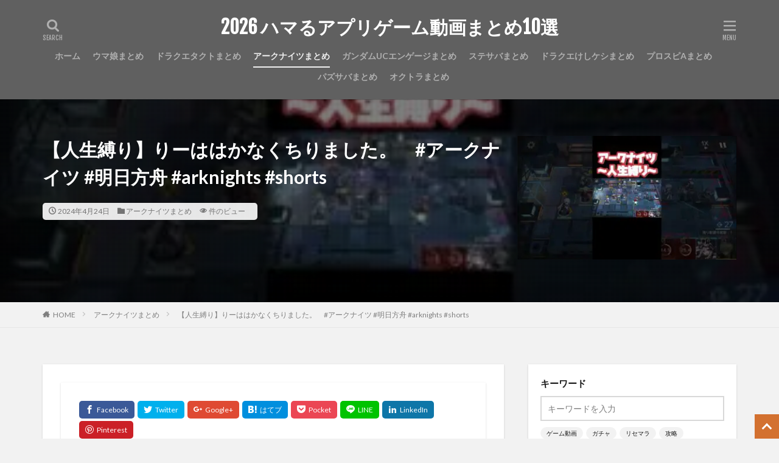

--- FILE ---
content_type: text/html; charset=UTF-8
request_url: https://rtnetgames.net/post-212498/
body_size: 128997
content:

<!DOCTYPE html>

<html lang="ja" prefix="og: http://ogp.me/ns#" class="t-html 
">

<head prefix="og: http://ogp.me/ns# fb: http://ogp.me/ns/fb# article: http://ogp.me/ns/article#"><meta charset="UTF-8"><script>if(navigator.userAgent.match(/MSIE|Internet Explorer/i)||navigator.userAgent.match(/Trident\/7\..*?rv:11/i)){var href=document.location.href;if(!href.match(/[?&]nowprocket/)){if(href.indexOf("?")==-1){if(href.indexOf("#")==-1){document.location.href=href+"?nowprocket=1"}else{document.location.href=href.replace("#","?nowprocket=1#")}}else{if(href.indexOf("#")==-1){document.location.href=href+"&nowprocket=1"}else{document.location.href=href.replace("#","&nowprocket=1#")}}}}</script><script>(()=>{class RocketLazyLoadScripts{constructor(){this.v="2.0.4",this.userEvents=["keydown","keyup","mousedown","mouseup","mousemove","mouseover","mouseout","touchmove","touchstart","touchend","touchcancel","wheel","click","dblclick","input"],this.attributeEvents=["onblur","onclick","oncontextmenu","ondblclick","onfocus","onmousedown","onmouseenter","onmouseleave","onmousemove","onmouseout","onmouseover","onmouseup","onmousewheel","onscroll","onsubmit"]}async t(){this.i(),this.o(),/iP(ad|hone)/.test(navigator.userAgent)&&this.h(),this.u(),this.l(this),this.m(),this.k(this),this.p(this),this._(),await Promise.all([this.R(),this.L()]),this.lastBreath=Date.now(),this.S(this),this.P(),this.D(),this.O(),this.M(),await this.C(this.delayedScripts.normal),await this.C(this.delayedScripts.defer),await this.C(this.delayedScripts.async),await this.T(),await this.F(),await this.j(),await this.A(),window.dispatchEvent(new Event("rocket-allScriptsLoaded")),this.everythingLoaded=!0,this.lastTouchEnd&&await new Promise(t=>setTimeout(t,500-Date.now()+this.lastTouchEnd)),this.I(),this.H(),this.U(),this.W()}i(){this.CSPIssue=sessionStorage.getItem("rocketCSPIssue"),document.addEventListener("securitypolicyviolation",t=>{this.CSPIssue||"script-src-elem"!==t.violatedDirective||"data"!==t.blockedURI||(this.CSPIssue=!0,sessionStorage.setItem("rocketCSPIssue",!0))},{isRocket:!0})}o(){window.addEventListener("pageshow",t=>{this.persisted=t.persisted,this.realWindowLoadedFired=!0},{isRocket:!0}),window.addEventListener("pagehide",()=>{this.onFirstUserAction=null},{isRocket:!0})}h(){let t;function e(e){t=e}window.addEventListener("touchstart",e,{isRocket:!0}),window.addEventListener("touchend",function i(o){o.changedTouches[0]&&t.changedTouches[0]&&Math.abs(o.changedTouches[0].pageX-t.changedTouches[0].pageX)<10&&Math.abs(o.changedTouches[0].pageY-t.changedTouches[0].pageY)<10&&o.timeStamp-t.timeStamp<200&&(window.removeEventListener("touchstart",e,{isRocket:!0}),window.removeEventListener("touchend",i,{isRocket:!0}),"INPUT"===o.target.tagName&&"text"===o.target.type||(o.target.dispatchEvent(new TouchEvent("touchend",{target:o.target,bubbles:!0})),o.target.dispatchEvent(new MouseEvent("mouseover",{target:o.target,bubbles:!0})),o.target.dispatchEvent(new PointerEvent("click",{target:o.target,bubbles:!0,cancelable:!0,detail:1,clientX:o.changedTouches[0].clientX,clientY:o.changedTouches[0].clientY})),event.preventDefault()))},{isRocket:!0})}q(t){this.userActionTriggered||("mousemove"!==t.type||this.firstMousemoveIgnored?"keyup"===t.type||"mouseover"===t.type||"mouseout"===t.type||(this.userActionTriggered=!0,this.onFirstUserAction&&this.onFirstUserAction()):this.firstMousemoveIgnored=!0),"click"===t.type&&t.preventDefault(),t.stopPropagation(),t.stopImmediatePropagation(),"touchstart"===this.lastEvent&&"touchend"===t.type&&(this.lastTouchEnd=Date.now()),"click"===t.type&&(this.lastTouchEnd=0),this.lastEvent=t.type,t.composedPath&&t.composedPath()[0].getRootNode()instanceof ShadowRoot&&(t.rocketTarget=t.composedPath()[0]),this.savedUserEvents.push(t)}u(){this.savedUserEvents=[],this.userEventHandler=this.q.bind(this),this.userEvents.forEach(t=>window.addEventListener(t,this.userEventHandler,{passive:!1,isRocket:!0})),document.addEventListener("visibilitychange",this.userEventHandler,{isRocket:!0})}U(){this.userEvents.forEach(t=>window.removeEventListener(t,this.userEventHandler,{passive:!1,isRocket:!0})),document.removeEventListener("visibilitychange",this.userEventHandler,{isRocket:!0}),this.savedUserEvents.forEach(t=>{(t.rocketTarget||t.target).dispatchEvent(new window[t.constructor.name](t.type,t))})}m(){const t="return false",e=Array.from(this.attributeEvents,t=>"data-rocket-"+t),i="["+this.attributeEvents.join("],[")+"]",o="[data-rocket-"+this.attributeEvents.join("],[data-rocket-")+"]",s=(e,i,o)=>{o&&o!==t&&(e.setAttribute("data-rocket-"+i,o),e["rocket"+i]=new Function("event",o),e.setAttribute(i,t))};new MutationObserver(t=>{for(const n of t)"attributes"===n.type&&(n.attributeName.startsWith("data-rocket-")||this.everythingLoaded?n.attributeName.startsWith("data-rocket-")&&this.everythingLoaded&&this.N(n.target,n.attributeName.substring(12)):s(n.target,n.attributeName,n.target.getAttribute(n.attributeName))),"childList"===n.type&&n.addedNodes.forEach(t=>{if(t.nodeType===Node.ELEMENT_NODE)if(this.everythingLoaded)for(const i of[t,...t.querySelectorAll(o)])for(const t of i.getAttributeNames())e.includes(t)&&this.N(i,t.substring(12));else for(const e of[t,...t.querySelectorAll(i)])for(const t of e.getAttributeNames())this.attributeEvents.includes(t)&&s(e,t,e.getAttribute(t))})}).observe(document,{subtree:!0,childList:!0,attributeFilter:[...this.attributeEvents,...e]})}I(){this.attributeEvents.forEach(t=>{document.querySelectorAll("[data-rocket-"+t+"]").forEach(e=>{this.N(e,t)})})}N(t,e){const i=t.getAttribute("data-rocket-"+e);i&&(t.setAttribute(e,i),t.removeAttribute("data-rocket-"+e))}k(t){Object.defineProperty(HTMLElement.prototype,"onclick",{get(){return this.rocketonclick||null},set(e){this.rocketonclick=e,this.setAttribute(t.everythingLoaded?"onclick":"data-rocket-onclick","this.rocketonclick(event)")}})}S(t){function e(e,i){let o=e[i];e[i]=null,Object.defineProperty(e,i,{get:()=>o,set(s){t.everythingLoaded?o=s:e["rocket"+i]=o=s}})}e(document,"onreadystatechange"),e(window,"onload"),e(window,"onpageshow");try{Object.defineProperty(document,"readyState",{get:()=>t.rocketReadyState,set(e){t.rocketReadyState=e},configurable:!0}),document.readyState="loading"}catch(t){console.log("WPRocket DJE readyState conflict, bypassing")}}l(t){this.originalAddEventListener=EventTarget.prototype.addEventListener,this.originalRemoveEventListener=EventTarget.prototype.removeEventListener,this.savedEventListeners=[],EventTarget.prototype.addEventListener=function(e,i,o){o&&o.isRocket||!t.B(e,this)&&!t.userEvents.includes(e)||t.B(e,this)&&!t.userActionTriggered||e.startsWith("rocket-")||t.everythingLoaded?t.originalAddEventListener.call(this,e,i,o):(t.savedEventListeners.push({target:this,remove:!1,type:e,func:i,options:o}),"mouseenter"!==e&&"mouseleave"!==e||t.originalAddEventListener.call(this,e,t.savedUserEvents.push,o))},EventTarget.prototype.removeEventListener=function(e,i,o){o&&o.isRocket||!t.B(e,this)&&!t.userEvents.includes(e)||t.B(e,this)&&!t.userActionTriggered||e.startsWith("rocket-")||t.everythingLoaded?t.originalRemoveEventListener.call(this,e,i,o):t.savedEventListeners.push({target:this,remove:!0,type:e,func:i,options:o})}}J(t,e){this.savedEventListeners=this.savedEventListeners.filter(i=>{let o=i.type,s=i.target||window;return e!==o||t!==s||(this.B(o,s)&&(i.type="rocket-"+o),this.$(i),!1)})}H(){EventTarget.prototype.addEventListener=this.originalAddEventListener,EventTarget.prototype.removeEventListener=this.originalRemoveEventListener,this.savedEventListeners.forEach(t=>this.$(t))}$(t){t.remove?this.originalRemoveEventListener.call(t.target,t.type,t.func,t.options):this.originalAddEventListener.call(t.target,t.type,t.func,t.options)}p(t){let e;function i(e){return t.everythingLoaded?e:e.split(" ").map(t=>"load"===t||t.startsWith("load.")?"rocket-jquery-load":t).join(" ")}function o(o){function s(e){const s=o.fn[e];o.fn[e]=o.fn.init.prototype[e]=function(){return this[0]===window&&t.userActionTriggered&&("string"==typeof arguments[0]||arguments[0]instanceof String?arguments[0]=i(arguments[0]):"object"==typeof arguments[0]&&Object.keys(arguments[0]).forEach(t=>{const e=arguments[0][t];delete arguments[0][t],arguments[0][i(t)]=e})),s.apply(this,arguments),this}}if(o&&o.fn&&!t.allJQueries.includes(o)){const e={DOMContentLoaded:[],"rocket-DOMContentLoaded":[]};for(const t in e)document.addEventListener(t,()=>{e[t].forEach(t=>t())},{isRocket:!0});o.fn.ready=o.fn.init.prototype.ready=function(i){function s(){parseInt(o.fn.jquery)>2?setTimeout(()=>i.bind(document)(o)):i.bind(document)(o)}return"function"==typeof i&&(t.realDomReadyFired?!t.userActionTriggered||t.fauxDomReadyFired?s():e["rocket-DOMContentLoaded"].push(s):e.DOMContentLoaded.push(s)),o([])},s("on"),s("one"),s("off"),t.allJQueries.push(o)}e=o}t.allJQueries=[],o(window.jQuery),Object.defineProperty(window,"jQuery",{get:()=>e,set(t){o(t)}})}P(){const t=new Map;document.write=document.writeln=function(e){const i=document.currentScript,o=document.createRange(),s=i.parentElement;let n=t.get(i);void 0===n&&(n=i.nextSibling,t.set(i,n));const c=document.createDocumentFragment();o.setStart(c,0),c.appendChild(o.createContextualFragment(e)),s.insertBefore(c,n)}}async R(){return new Promise(t=>{this.userActionTriggered?t():this.onFirstUserAction=t})}async L(){return new Promise(t=>{document.addEventListener("DOMContentLoaded",()=>{this.realDomReadyFired=!0,t()},{isRocket:!0})})}async j(){return this.realWindowLoadedFired?Promise.resolve():new Promise(t=>{window.addEventListener("load",t,{isRocket:!0})})}M(){this.pendingScripts=[];this.scriptsMutationObserver=new MutationObserver(t=>{for(const e of t)e.addedNodes.forEach(t=>{"SCRIPT"!==t.tagName||t.noModule||t.isWPRocket||this.pendingScripts.push({script:t,promise:new Promise(e=>{const i=()=>{const i=this.pendingScripts.findIndex(e=>e.script===t);i>=0&&this.pendingScripts.splice(i,1),e()};t.addEventListener("load",i,{isRocket:!0}),t.addEventListener("error",i,{isRocket:!0}),setTimeout(i,1e3)})})})}),this.scriptsMutationObserver.observe(document,{childList:!0,subtree:!0})}async F(){await this.X(),this.pendingScripts.length?(await this.pendingScripts[0].promise,await this.F()):this.scriptsMutationObserver.disconnect()}D(){this.delayedScripts={normal:[],async:[],defer:[]},document.querySelectorAll("script[type$=rocketlazyloadscript]").forEach(t=>{t.hasAttribute("data-rocket-src")?t.hasAttribute("async")&&!1!==t.async?this.delayedScripts.async.push(t):t.hasAttribute("defer")&&!1!==t.defer||"module"===t.getAttribute("data-rocket-type")?this.delayedScripts.defer.push(t):this.delayedScripts.normal.push(t):this.delayedScripts.normal.push(t)})}async _(){await this.L();let t=[];document.querySelectorAll("script[type$=rocketlazyloadscript][data-rocket-src]").forEach(e=>{let i=e.getAttribute("data-rocket-src");if(i&&!i.startsWith("data:")){i.startsWith("//")&&(i=location.protocol+i);try{const o=new URL(i).origin;o!==location.origin&&t.push({src:o,crossOrigin:e.crossOrigin||"module"===e.getAttribute("data-rocket-type")})}catch(t){}}}),t=[...new Map(t.map(t=>[JSON.stringify(t),t])).values()],this.Y(t,"preconnect")}async G(t){if(await this.K(),!0!==t.noModule||!("noModule"in HTMLScriptElement.prototype))return new Promise(e=>{let i;function o(){(i||t).setAttribute("data-rocket-status","executed"),e()}try{if(navigator.userAgent.includes("Firefox/")||""===navigator.vendor||this.CSPIssue)i=document.createElement("script"),[...t.attributes].forEach(t=>{let e=t.nodeName;"type"!==e&&("data-rocket-type"===e&&(e="type"),"data-rocket-src"===e&&(e="src"),i.setAttribute(e,t.nodeValue))}),t.text&&(i.text=t.text),t.nonce&&(i.nonce=t.nonce),i.hasAttribute("src")?(i.addEventListener("load",o,{isRocket:!0}),i.addEventListener("error",()=>{i.setAttribute("data-rocket-status","failed-network"),e()},{isRocket:!0}),setTimeout(()=>{i.isConnected||e()},1)):(i.text=t.text,o()),i.isWPRocket=!0,t.parentNode.replaceChild(i,t);else{const i=t.getAttribute("data-rocket-type"),s=t.getAttribute("data-rocket-src");i?(t.type=i,t.removeAttribute("data-rocket-type")):t.removeAttribute("type"),t.addEventListener("load",o,{isRocket:!0}),t.addEventListener("error",i=>{this.CSPIssue&&i.target.src.startsWith("data:")?(console.log("WPRocket: CSP fallback activated"),t.removeAttribute("src"),this.G(t).then(e)):(t.setAttribute("data-rocket-status","failed-network"),e())},{isRocket:!0}),s?(t.fetchPriority="high",t.removeAttribute("data-rocket-src"),t.src=s):t.src="data:text/javascript;base64,"+window.btoa(unescape(encodeURIComponent(t.text)))}}catch(i){t.setAttribute("data-rocket-status","failed-transform"),e()}});t.setAttribute("data-rocket-status","skipped")}async C(t){const e=t.shift();return e?(e.isConnected&&await this.G(e),this.C(t)):Promise.resolve()}O(){this.Y([...this.delayedScripts.normal,...this.delayedScripts.defer,...this.delayedScripts.async],"preload")}Y(t,e){this.trash=this.trash||[];let i=!0;var o=document.createDocumentFragment();t.forEach(t=>{const s=t.getAttribute&&t.getAttribute("data-rocket-src")||t.src;if(s&&!s.startsWith("data:")){const n=document.createElement("link");n.href=s,n.rel=e,"preconnect"!==e&&(n.as="script",n.fetchPriority=i?"high":"low"),t.getAttribute&&"module"===t.getAttribute("data-rocket-type")&&(n.crossOrigin=!0),t.crossOrigin&&(n.crossOrigin=t.crossOrigin),t.integrity&&(n.integrity=t.integrity),t.nonce&&(n.nonce=t.nonce),o.appendChild(n),this.trash.push(n),i=!1}}),document.head.appendChild(o)}W(){this.trash.forEach(t=>t.remove())}async T(){try{document.readyState="interactive"}catch(t){}this.fauxDomReadyFired=!0;try{await this.K(),this.J(document,"readystatechange"),document.dispatchEvent(new Event("rocket-readystatechange")),await this.K(),document.rocketonreadystatechange&&document.rocketonreadystatechange(),await this.K(),this.J(document,"DOMContentLoaded"),document.dispatchEvent(new Event("rocket-DOMContentLoaded")),await this.K(),this.J(window,"DOMContentLoaded"),window.dispatchEvent(new Event("rocket-DOMContentLoaded"))}catch(t){console.error(t)}}async A(){try{document.readyState="complete"}catch(t){}try{await this.K(),this.J(document,"readystatechange"),document.dispatchEvent(new Event("rocket-readystatechange")),await this.K(),document.rocketonreadystatechange&&document.rocketonreadystatechange(),await this.K(),this.J(window,"load"),window.dispatchEvent(new Event("rocket-load")),await this.K(),window.rocketonload&&window.rocketonload(),await this.K(),this.allJQueries.forEach(t=>t(window).trigger("rocket-jquery-load")),await this.K(),this.J(window,"pageshow");const t=new Event("rocket-pageshow");t.persisted=this.persisted,window.dispatchEvent(t),await this.K(),window.rocketonpageshow&&window.rocketonpageshow({persisted:this.persisted})}catch(t){console.error(t)}}async K(){Date.now()-this.lastBreath>45&&(await this.X(),this.lastBreath=Date.now())}async X(){return document.hidden?new Promise(t=>setTimeout(t)):new Promise(t=>requestAnimationFrame(t))}B(t,e){return e===document&&"readystatechange"===t||(e===document&&"DOMContentLoaded"===t||(e===window&&"DOMContentLoaded"===t||(e===window&&"load"===t||e===window&&"pageshow"===t)))}static run(){(new RocketLazyLoadScripts).t()}}RocketLazyLoadScripts.run()})();</script>

<title>【人生縛り】りーははかなくちりました。　#アークナイツ #明日方舟 #arknights #shorts│2026 ハマるアプリゲーム動画まとめ10選</title>
<link data-rocket-preload as="style" href="https://fonts.googleapis.com/css?family=Lato%3A100%2C300%2C400%2C700%2C900%7CFjalla%20One%7CNoto%20Sans%20JP%3A100%2C200%2C300%2C400%2C500%2C600%2C700%2C800%2C900&#038;display=swap" rel="preload">
<link href="https://fonts.googleapis.com/css?family=Lato%3A100%2C300%2C400%2C700%2C900%7CFjalla%20One%7CNoto%20Sans%20JP%3A100%2C200%2C300%2C400%2C500%2C600%2C700%2C800%2C900&#038;display=swap" media="print" onload="this.media=&#039;all&#039;" rel="stylesheet">
<noscript data-wpr-hosted-gf-parameters=""><link rel="stylesheet" href="https://fonts.googleapis.com/css?family=Lato%3A100%2C300%2C400%2C700%2C900%7CFjalla%20One%7CNoto%20Sans%20JP%3A100%2C200%2C300%2C400%2C500%2C600%2C700%2C800%2C900&#038;display=swap"></noscript>
<meta name='robots' content='max-image-preview:large' />
<link rel='dns-prefetch' href='//widgetlogic.org' />
<link rel='dns-prefetch' href='//www.googletagmanager.com' />
<link href='https://fonts.gstatic.com' crossorigin rel='preconnect' />
<link rel="alternate" title="oEmbed (JSON)" type="application/json+oembed" href="https://rtnetgames.net/wp-json/oembed/1.0/embed?url=https%3A%2F%2Frtnetgames.net%2Fpost-212498%2F" />
<link rel="alternate" title="oEmbed (XML)" type="text/xml+oembed" href="https://rtnetgames.net/wp-json/oembed/1.0/embed?url=https%3A%2F%2Frtnetgames.net%2Fpost-212498%2F&#038;format=xml" />
<style id='wp-img-auto-sizes-contain-inline-css' type='text/css'>
img:is([sizes=auto i],[sizes^="auto," i]){contain-intrinsic-size:3000px 1500px}
/*# sourceURL=wp-img-auto-sizes-contain-inline-css */
</style>
<link data-minify="1" rel='stylesheet' id='dashicons-css' href='https://rtnetgames.net/wp-content/cache/min/1/wp-includes/css/dashicons.min.css?ver=1769900051' type='text/css' media='all' />
<link data-minify="1" rel='stylesheet' id='thickbox-css' href='https://rtnetgames.net/wp-content/cache/min/1/wp-includes/js/thickbox/thickbox.css?ver=1769900051' type='text/css' media='all' />
<link rel='stylesheet' id='wp-block-library-css' href='https://rtnetgames.net/wp-includes/css/dist/block-library/style.min.css?ver=6.9' type='text/css' media='all' />
<style id='global-styles-inline-css' type='text/css'>
:root{--wp--preset--aspect-ratio--square: 1;--wp--preset--aspect-ratio--4-3: 4/3;--wp--preset--aspect-ratio--3-4: 3/4;--wp--preset--aspect-ratio--3-2: 3/2;--wp--preset--aspect-ratio--2-3: 2/3;--wp--preset--aspect-ratio--16-9: 16/9;--wp--preset--aspect-ratio--9-16: 9/16;--wp--preset--color--black: #000000;--wp--preset--color--cyan-bluish-gray: #abb8c3;--wp--preset--color--white: #ffffff;--wp--preset--color--pale-pink: #f78da7;--wp--preset--color--vivid-red: #cf2e2e;--wp--preset--color--luminous-vivid-orange: #ff6900;--wp--preset--color--luminous-vivid-amber: #fcb900;--wp--preset--color--light-green-cyan: #7bdcb5;--wp--preset--color--vivid-green-cyan: #00d084;--wp--preset--color--pale-cyan-blue: #8ed1fc;--wp--preset--color--vivid-cyan-blue: #0693e3;--wp--preset--color--vivid-purple: #9b51e0;--wp--preset--gradient--vivid-cyan-blue-to-vivid-purple: linear-gradient(135deg,rgb(6,147,227) 0%,rgb(155,81,224) 100%);--wp--preset--gradient--light-green-cyan-to-vivid-green-cyan: linear-gradient(135deg,rgb(122,220,180) 0%,rgb(0,208,130) 100%);--wp--preset--gradient--luminous-vivid-amber-to-luminous-vivid-orange: linear-gradient(135deg,rgb(252,185,0) 0%,rgb(255,105,0) 100%);--wp--preset--gradient--luminous-vivid-orange-to-vivid-red: linear-gradient(135deg,rgb(255,105,0) 0%,rgb(207,46,46) 100%);--wp--preset--gradient--very-light-gray-to-cyan-bluish-gray: linear-gradient(135deg,rgb(238,238,238) 0%,rgb(169,184,195) 100%);--wp--preset--gradient--cool-to-warm-spectrum: linear-gradient(135deg,rgb(74,234,220) 0%,rgb(151,120,209) 20%,rgb(207,42,186) 40%,rgb(238,44,130) 60%,rgb(251,105,98) 80%,rgb(254,248,76) 100%);--wp--preset--gradient--blush-light-purple: linear-gradient(135deg,rgb(255,206,236) 0%,rgb(152,150,240) 100%);--wp--preset--gradient--blush-bordeaux: linear-gradient(135deg,rgb(254,205,165) 0%,rgb(254,45,45) 50%,rgb(107,0,62) 100%);--wp--preset--gradient--luminous-dusk: linear-gradient(135deg,rgb(255,203,112) 0%,rgb(199,81,192) 50%,rgb(65,88,208) 100%);--wp--preset--gradient--pale-ocean: linear-gradient(135deg,rgb(255,245,203) 0%,rgb(182,227,212) 50%,rgb(51,167,181) 100%);--wp--preset--gradient--electric-grass: linear-gradient(135deg,rgb(202,248,128) 0%,rgb(113,206,126) 100%);--wp--preset--gradient--midnight: linear-gradient(135deg,rgb(2,3,129) 0%,rgb(40,116,252) 100%);--wp--preset--font-size--small: 13px;--wp--preset--font-size--medium: 20px;--wp--preset--font-size--large: 36px;--wp--preset--font-size--x-large: 42px;--wp--preset--spacing--20: 0.44rem;--wp--preset--spacing--30: 0.67rem;--wp--preset--spacing--40: 1rem;--wp--preset--spacing--50: 1.5rem;--wp--preset--spacing--60: 2.25rem;--wp--preset--spacing--70: 3.38rem;--wp--preset--spacing--80: 5.06rem;--wp--preset--shadow--natural: 6px 6px 9px rgba(0, 0, 0, 0.2);--wp--preset--shadow--deep: 12px 12px 50px rgba(0, 0, 0, 0.4);--wp--preset--shadow--sharp: 6px 6px 0px rgba(0, 0, 0, 0.2);--wp--preset--shadow--outlined: 6px 6px 0px -3px rgb(255, 255, 255), 6px 6px rgb(0, 0, 0);--wp--preset--shadow--crisp: 6px 6px 0px rgb(0, 0, 0);}:where(.is-layout-flex){gap: 0.5em;}:where(.is-layout-grid){gap: 0.5em;}body .is-layout-flex{display: flex;}.is-layout-flex{flex-wrap: wrap;align-items: center;}.is-layout-flex > :is(*, div){margin: 0;}body .is-layout-grid{display: grid;}.is-layout-grid > :is(*, div){margin: 0;}:where(.wp-block-columns.is-layout-flex){gap: 2em;}:where(.wp-block-columns.is-layout-grid){gap: 2em;}:where(.wp-block-post-template.is-layout-flex){gap: 1.25em;}:where(.wp-block-post-template.is-layout-grid){gap: 1.25em;}.has-black-color{color: var(--wp--preset--color--black) !important;}.has-cyan-bluish-gray-color{color: var(--wp--preset--color--cyan-bluish-gray) !important;}.has-white-color{color: var(--wp--preset--color--white) !important;}.has-pale-pink-color{color: var(--wp--preset--color--pale-pink) !important;}.has-vivid-red-color{color: var(--wp--preset--color--vivid-red) !important;}.has-luminous-vivid-orange-color{color: var(--wp--preset--color--luminous-vivid-orange) !important;}.has-luminous-vivid-amber-color{color: var(--wp--preset--color--luminous-vivid-amber) !important;}.has-light-green-cyan-color{color: var(--wp--preset--color--light-green-cyan) !important;}.has-vivid-green-cyan-color{color: var(--wp--preset--color--vivid-green-cyan) !important;}.has-pale-cyan-blue-color{color: var(--wp--preset--color--pale-cyan-blue) !important;}.has-vivid-cyan-blue-color{color: var(--wp--preset--color--vivid-cyan-blue) !important;}.has-vivid-purple-color{color: var(--wp--preset--color--vivid-purple) !important;}.has-black-background-color{background-color: var(--wp--preset--color--black) !important;}.has-cyan-bluish-gray-background-color{background-color: var(--wp--preset--color--cyan-bluish-gray) !important;}.has-white-background-color{background-color: var(--wp--preset--color--white) !important;}.has-pale-pink-background-color{background-color: var(--wp--preset--color--pale-pink) !important;}.has-vivid-red-background-color{background-color: var(--wp--preset--color--vivid-red) !important;}.has-luminous-vivid-orange-background-color{background-color: var(--wp--preset--color--luminous-vivid-orange) !important;}.has-luminous-vivid-amber-background-color{background-color: var(--wp--preset--color--luminous-vivid-amber) !important;}.has-light-green-cyan-background-color{background-color: var(--wp--preset--color--light-green-cyan) !important;}.has-vivid-green-cyan-background-color{background-color: var(--wp--preset--color--vivid-green-cyan) !important;}.has-pale-cyan-blue-background-color{background-color: var(--wp--preset--color--pale-cyan-blue) !important;}.has-vivid-cyan-blue-background-color{background-color: var(--wp--preset--color--vivid-cyan-blue) !important;}.has-vivid-purple-background-color{background-color: var(--wp--preset--color--vivid-purple) !important;}.has-black-border-color{border-color: var(--wp--preset--color--black) !important;}.has-cyan-bluish-gray-border-color{border-color: var(--wp--preset--color--cyan-bluish-gray) !important;}.has-white-border-color{border-color: var(--wp--preset--color--white) !important;}.has-pale-pink-border-color{border-color: var(--wp--preset--color--pale-pink) !important;}.has-vivid-red-border-color{border-color: var(--wp--preset--color--vivid-red) !important;}.has-luminous-vivid-orange-border-color{border-color: var(--wp--preset--color--luminous-vivid-orange) !important;}.has-luminous-vivid-amber-border-color{border-color: var(--wp--preset--color--luminous-vivid-amber) !important;}.has-light-green-cyan-border-color{border-color: var(--wp--preset--color--light-green-cyan) !important;}.has-vivid-green-cyan-border-color{border-color: var(--wp--preset--color--vivid-green-cyan) !important;}.has-pale-cyan-blue-border-color{border-color: var(--wp--preset--color--pale-cyan-blue) !important;}.has-vivid-cyan-blue-border-color{border-color: var(--wp--preset--color--vivid-cyan-blue) !important;}.has-vivid-purple-border-color{border-color: var(--wp--preset--color--vivid-purple) !important;}.has-vivid-cyan-blue-to-vivid-purple-gradient-background{background: var(--wp--preset--gradient--vivid-cyan-blue-to-vivid-purple) !important;}.has-light-green-cyan-to-vivid-green-cyan-gradient-background{background: var(--wp--preset--gradient--light-green-cyan-to-vivid-green-cyan) !important;}.has-luminous-vivid-amber-to-luminous-vivid-orange-gradient-background{background: var(--wp--preset--gradient--luminous-vivid-amber-to-luminous-vivid-orange) !important;}.has-luminous-vivid-orange-to-vivid-red-gradient-background{background: var(--wp--preset--gradient--luminous-vivid-orange-to-vivid-red) !important;}.has-very-light-gray-to-cyan-bluish-gray-gradient-background{background: var(--wp--preset--gradient--very-light-gray-to-cyan-bluish-gray) !important;}.has-cool-to-warm-spectrum-gradient-background{background: var(--wp--preset--gradient--cool-to-warm-spectrum) !important;}.has-blush-light-purple-gradient-background{background: var(--wp--preset--gradient--blush-light-purple) !important;}.has-blush-bordeaux-gradient-background{background: var(--wp--preset--gradient--blush-bordeaux) !important;}.has-luminous-dusk-gradient-background{background: var(--wp--preset--gradient--luminous-dusk) !important;}.has-pale-ocean-gradient-background{background: var(--wp--preset--gradient--pale-ocean) !important;}.has-electric-grass-gradient-background{background: var(--wp--preset--gradient--electric-grass) !important;}.has-midnight-gradient-background{background: var(--wp--preset--gradient--midnight) !important;}.has-small-font-size{font-size: var(--wp--preset--font-size--small) !important;}.has-medium-font-size{font-size: var(--wp--preset--font-size--medium) !important;}.has-large-font-size{font-size: var(--wp--preset--font-size--large) !important;}.has-x-large-font-size{font-size: var(--wp--preset--font-size--x-large) !important;}
/*# sourceURL=global-styles-inline-css */
</style>

<style id='classic-theme-styles-inline-css' type='text/css'>
/*! This file is auto-generated */
.wp-block-button__link{color:#fff;background-color:#32373c;border-radius:9999px;box-shadow:none;text-decoration:none;padding:calc(.667em + 2px) calc(1.333em + 2px);font-size:1.125em}.wp-block-file__button{background:#32373c;color:#fff;text-decoration:none}
/*# sourceURL=/wp-includes/css/classic-themes.min.css */
</style>
<link data-minify="1" rel='stylesheet' id='block-widget-css' href='https://rtnetgames.net/wp-content/cache/min/1/wp-content/plugins/widget-logic/block_widget/css/widget.css?ver=1769900051' type='text/css' media='all' />
<link data-minify="1" rel='stylesheet' id='video-blogster-pro-frontend-css' href='https://rtnetgames.net/wp-content/cache/min/1/wp-content/plugins/video-blogster-pro/video-blogster-frontend.css?ver=1769900051' type='text/css' media='all' />
<script type="rocketlazyloadscript" data-rocket-type="text/javascript" data-rocket-src="https://rtnetgames.net/wp-includes/js/jquery/jquery.min.js?ver=3.7.1" id="jquery-core-js" data-rocket-defer defer></script>
<script type="rocketlazyloadscript" data-rocket-type="text/javascript" data-rocket-src="https://rtnetgames.net/wp-includes/js/jquery/jquery-migrate.min.js?ver=3.4.1" id="jquery-migrate-js" data-rocket-defer defer></script>

<!-- Site Kit によって追加された Google タグ（gtag.js）スニペット -->
<!-- Google アナリティクス スニペット (Site Kit が追加) -->
<script type="rocketlazyloadscript" data-rocket-type="text/javascript" data-rocket-src="https://www.googletagmanager.com/gtag/js?id=GT-WR97PQQ" id="google_gtagjs-js" async></script>
<script type="rocketlazyloadscript" data-rocket-type="text/javascript" id="google_gtagjs-js-after">
/* <![CDATA[ */
window.dataLayer = window.dataLayer || [];function gtag(){dataLayer.push(arguments);}
gtag("set","linker",{"domains":["rtnetgames.net"]});
gtag("js", new Date());
gtag("set", "developer_id.dZTNiMT", true);
gtag("config", "GT-WR97PQQ");
//# sourceURL=google_gtagjs-js-after
/* ]]> */
</script>
<link rel="https://api.w.org/" href="https://rtnetgames.net/wp-json/" /><link rel="alternate" title="JSON" type="application/json" href="https://rtnetgames.net/wp-json/wp/v2/posts/212498" /><meta name="generator" content="Site Kit by Google 1.171.0" /><link data-minify="1" rel="stylesheet" href="https://rtnetgames.net/wp-content/cache/min/1/wp-content/themes/the-thor/css/icon.min.css?ver=1769900051">



<link rel="stylesheet" href="https://rtnetgames.net/wp-content/themes/the-thor/style.min.css">
<link rel="stylesheet" href="https://rtnetgames.net/wp-content/themes/the-thor-child/style-user.css?1649473561">
<link rel="canonical" href="https://rtnetgames.net/post-212498/" />
<script type="rocketlazyloadscript" data-minify="1" data-rocket-src="https://rtnetgames.net/wp-content/cache/min/1/ajax/libs/jquery/1.12.4/jquery.min.js?ver=1769900051" data-rocket-defer defer></script>
<meta http-equiv="X-UA-Compatible" content="IE=edge">
<meta name="viewport" content="width=device-width, initial-scale=1, viewport-fit=cover"/>
<style>
.widget.widget_nav_menu ul.menu{border-color: rgba(211,113,48,0.15);}.widget.widget_nav_menu ul.menu li{border-color: rgba(211,113,48,0.75);}.widget.widget_nav_menu ul.menu .sub-menu li{border-color: rgba(211,113,48,0.15);}.widget.widget_nav_menu ul.menu .sub-menu li .sub-menu li:first-child{border-color: rgba(211,113,48,0.15);}.widget.widget_nav_menu ul.menu li a:hover{background-color: rgba(211,113,48,0.75);}.widget.widget_nav_menu ul.menu .current-menu-item > a{background-color: rgba(211,113,48,0.75);}.widget.widget_nav_menu ul.menu li .sub-menu li a:before {color:#d37130;}.widget.widget_nav_menu ul.menu li a{background-color:#d37130;}.widget.widget_nav_menu ul.menu .sub-menu a:hover{color:#d37130;}.widget.widget_nav_menu ul.menu .sub-menu .current-menu-item a{color:#d37130;}.widget.widget_categories ul{border-color: rgba(211,113,48,0.15);}.widget.widget_categories ul li{border-color: rgba(211,113,48,0.75);}.widget.widget_categories ul .children li{border-color: rgba(211,113,48,0.15);}.widget.widget_categories ul .children li .children li:first-child{border-color: rgba(211,113,48,0.15);}.widget.widget_categories ul li a:hover{background-color: rgba(211,113,48,0.75);}.widget.widget_categories ul .current-menu-item > a{background-color: rgba(211,113,48,0.75);}.widget.widget_categories ul li .children li a:before {color:#d37130;}.widget.widget_categories ul li a{background-color:#d37130;}.widget.widget_categories ul .children a:hover{color:#d37130;}.widget.widget_categories ul .children .current-menu-item a{color:#d37130;}.widgetSearch__input:hover{border-color:#d37130;}.widgetCatTitle{background-color:#d37130;}.widgetCatTitle__inner{background-color:#d37130;}.widgetSearch__submit:hover{background-color:#d37130;}.widgetProfile__sns{background-color:#d37130;}.widget.widget_calendar .calendar_wrap tbody a:hover{background-color:#d37130;}.widget ul li a:hover{color:#d37130;}.widget.widget_rss .rsswidget:hover{color:#d37130;}.widget.widget_tag_cloud a:hover{background-color:#d37130;}.widget select:hover{border-color:#d37130;}.widgetSearch__checkLabel:hover:after{border-color:#d37130;}.widgetSearch__check:checked .widgetSearch__checkLabel:before, .widgetSearch__check:checked + .widgetSearch__checkLabel:before{border-color:#d37130;}.widgetTab__item.current{border-top-color:#d37130;}.widgetTab__item:hover{border-top-color:#d37130;}.searchHead__title{background-color:#d37130;}.searchHead__submit:hover{color:#d37130;}.menuBtn__close:hover{color:#d37130;}.menuBtn__link:hover{color:#d37130;}@media only screen and (min-width: 992px){.menuBtn__link {background-color:#d37130;}}.t-headerCenter .menuBtn__link:hover{color:#d37130;}.searchBtn__close:hover{color:#d37130;}.searchBtn__link:hover{color:#d37130;}.breadcrumb__item a:hover{color:#d37130;}.pager__item{color:#d37130;}.pager__item:hover, .pager__item-current{background-color:#d37130; color:#fff;}.page-numbers{color:#d37130;}.page-numbers:hover, .page-numbers.current{background-color:#d37130; color:#fff;}.pagePager__item{color:#d37130;}.pagePager__item:hover, .pagePager__item-current{background-color:#d37130; color:#fff;}.heading a:hover{color:#d37130;}.eyecatch__cat{background-color:#d37130;}.the__category{background-color:#d37130;}.dateList__item a:hover{color:#d37130;}.controllerFooter__item:last-child{background-color:#d37130;}.controllerFooter__close{background-color:#d37130;}.bottomFooter__topBtn{background-color:#d37130;}.mask-color{background-color:#d37130;}.mask-colorgray{background-color:#d37130;}.pickup3__item{background-color:#d37130;}.categoryBox__title{color:#d37130;}.comments__list .comment-meta{background-color:#d37130;}.comment-respond .submit{background-color:#d37130;}.prevNext__pop{background-color:#d37130;}.swiper-pagination-bullet-active{background-color:#d37130;}.swiper-slider .swiper-button-next, .swiper-slider .swiper-container-rtl .swiper-button-prev, .swiper-slider .swiper-button-prev, .swiper-slider .swiper-container-rtl .swiper-button-next	{background-color:#d37130;}body{background:#f2f2f2;}.t-headerColor .l-header{background-color:#606060;}.t-headerColor .globalNavi::before{background: -webkit-gradient(linear,left top,right top,color-stop(0%,rgba(255,255,255,0)),color-stop(100%,#606060));}.t-headerColor .subNavi__link-pickup:hover{color:#606060;}.snsFooter{background-color:#d37130}.widget-main .heading.heading-widget{background-color:#d37130}.widget-main .heading.heading-widgetsimple{background-color:#d37130}.widget-main .heading.heading-widgetsimplewide{background-color:#d37130}.widget-main .heading.heading-widgetwide{background-color:#d37130}.widget-main .heading.heading-widgetbottom:before{border-color:#d37130}.widget-main .heading.heading-widgetborder{border-color:#d37130}.widget-main .heading.heading-widgetborder::before,.widget-main .heading.heading-widgetborder::after{background-color:#d37130}.widget-side .heading.heading-widget{background-color:#606060}.widget-side .heading.heading-widgetsimple{background-color:#606060}.widget-side .heading.heading-widgetsimplewide{background-color:#606060}.widget-side .heading.heading-widgetwide{background-color:#606060}.widget-side .heading.heading-widgetbottom:before{border-color:#606060}.widget-side .heading.heading-widgetborder{border-color:#606060}.widget-side .heading.heading-widgetborder::before,.widget-side .heading.heading-widgetborder::after{background-color:#606060}.widget-foot .heading.heading-widget{background-color:#606060}.widget-foot .heading.heading-widgetsimple{background-color:#606060}.widget-foot .heading.heading-widgetsimplewide{background-color:#606060}.widget-foot .heading.heading-widgetwide{background-color:#606060}.widget-foot .heading.heading-widgetbottom:before{border-color:#606060}.widget-foot .heading.heading-widgetborder{border-color:#606060}.widget-foot .heading.heading-widgetborder::before,.widget-foot .heading.heading-widgetborder::after{background-color:#606060}.widget-menu .heading.heading-widget{background-color:#d37130}.widget-menu .heading.heading-widgetsimple{background-color:#d37130}.widget-menu .heading.heading-widgetsimplewide{background-color:#d37130}.widget-menu .heading.heading-widgetwide{background-color:#d37130}.widget-menu .heading.heading-widgetbottom:before{border-color:#d37130}.widget-menu .heading.heading-widgetborder{border-color:#d37130}.widget-menu .heading.heading-widgetborder::before,.widget-menu .heading.heading-widgetborder::after{background-color:#d37130}@media only screen and (min-width: 768px){.still {height: 600px;}}.still.still-movie .still__box{background-image:url();}@media only screen and (min-width: 768px){.still.still-movie .still__box{background-image:url();}}.rankingBox__bg{background-color:#d37130}.the__ribbon{background-color:#ff0547}.the__ribbon:after{border-left-color:#ff0547; border-right-color:#ff0547}.eyecatch__link.eyecatch__link-mask:hover::after{content: "READ MORE";}.eyecatch__link.eyecatch__link-maskzoom:hover::after{content: "READ MORE";}.eyecatch__link.eyecatch__link-maskzoomrotate:hover::after{content: "READ MORE";}.postcta-bg{background-color:#3970a2}.content .afTagBox__btnDetail{background-color:#d37130;}.widget .widgetAfTag__btnDetail{background-color:#d37130;}.content .afTagBox__btnAf{background-color:#d37130;}.widget .widgetAfTag__btnAf{background-color:#d37130;}.content a{color:#d37130;}.phrase a{color:#d37130;}.content .sitemap li a:hover{color:#d37130;}.content h2 a:hover,.content h3 a:hover,.content h4 a:hover,.content h5 a:hover{color:#d37130;}.content ul.menu li a:hover{color:#d37130;}.content .es-LiconBox:before{background-color:#a83f3f;}.content .es-LiconCircle:before{background-color:#a83f3f;}.content .es-BTiconBox:before{background-color:#a83f3f;}.content .es-BTiconCircle:before{background-color:#a83f3f;}.content .es-BiconObi{border-color:#a83f3f;}.content .es-BiconCorner:before{background-color:#a83f3f;}.content .es-BiconCircle:before{background-color:#a83f3f;}.content .es-BmarkHatena::before{background-color:#005293;}.content .es-BmarkExcl::before{background-color:#b60105;}.content .es-BmarkQ::before{background-color:#005293;}.content .es-BmarkQ::after{border-top-color:#005293;}.content .es-BmarkA::before{color:#b60105;}.content .es-BsubTradi::before{color:#ffffff;background-color:#b60105;border-color:#b60105;}.btn__link-primary{color:#ffffff; background-color:#b2384e;}.content .btn__link-primary{color:#ffffff; background-color:#b2384e;}.searchBtn__contentInner .btn__link-search{color:#ffffff; background-color:#b2384e;}.btn__link-secondary{color:#ffffff; background-color:#b2384e;}.content .btn__link-secondary{color:#ffffff; background-color:#b2384e;}.btn__link-search{color:#ffffff; background-color:#b2384e;}.btn__link-normal{color:#b2384e;}.content .btn__link-normal{color:#b2384e;}.btn__link-normal:hover{background-color:#b2384e;}.content .btn__link-normal:hover{background-color:#b2384e;}.comments__list .comment-reply-link{color:#b2384e;}.comments__list .comment-reply-link:hover{background-color:#b2384e;}@media only screen and (min-width: 992px){.subNavi__link-pickup{color:#b2384e;}}@media only screen and (min-width: 992px){.subNavi__link-pickup:hover{background-color:#b2384e;}}.partsH2-4 h2{color:#191919;}.partsH2-4 h2::before{border-color:#b2384e;}.partsH2-4 h2::after{border-color:#d8d8d8;}.partsH3-61 h3{color:#191919;}.partsH3-61 h3::after{background-color:#b2384e;}.content h4{color:#191919}.content h5{color:#191919}.content ul > li::before{color:#a83f3f;}.content ul{color:#191919;}.content ol > li::before{color:#a83f3f; border-color:#a83f3f;}.content ol > li > ol > li::before{background-color:#a83f3f; border-color:#a83f3f;}.content ol > li > ol > li > ol > li::before{color:#a83f3f; border-color:#a83f3f;}.content ol{color:#191919;}.content .balloon .balloon__text{color:#191919; background-color:#f2f2f2;}.content .balloon .balloon__text-left:before{border-left-color:#f2f2f2;}.content .balloon .balloon__text-right:before{border-right-color:#f2f2f2;}.content .balloon-boder .balloon__text{color:#191919; background-color:#ffffff;  border-color:#d8d8d8;}.content .balloon-boder .balloon__text-left:before{border-left-color:#d8d8d8;}.content .balloon-boder .balloon__text-left:after{border-left-color:#ffffff;}.content .balloon-boder .balloon__text-right:before{border-right-color:#d8d8d8;}.content .balloon-boder .balloon__text-right:after{border-right-color:#ffffff;}.content blockquote{color:#191919; background-color:#f2f2f2;}.content blockquote::before{color:#d8d8d8;}.content table{color:#191919; border-top-color:#E5E5E5; border-left-color:#E5E5E5;}.content table th{background:#7f7f7f; color:#ffffff; ;border-right-color:#E5E5E5; border-bottom-color:#E5E5E5;}.content table td{background:#ffffff; ;border-right-color:#E5E5E5; border-bottom-color:#E5E5E5;}.content table tr:nth-child(odd) td{background-color:#f2f2f2;}
</style>
<noscript><style>.lazyload[data-src]{display:none !important;}</style></noscript><style>.lazyload{background-image:none !important;}.lazyload:before{background-image:none !important;}</style>		<style type="text/css" id="wp-custom-css">
			/*ランキング順位表示*/
ul.wpp-list li {
    border-bottom: 1px solid #77776E;
    position: relative;
    list-style: none;
}
/*記事タイトル*/
ul.wpp-list li a.wpp-post-title {
    display: block;
    text-decoration: none;
    font-size: 15px;
    color: #333;
    margin: 10px 10px 10px 0px;
}
ul.wpp-list li a.wpp-post-title:hover {
    color: #3fa3ff;
}
/*アイキャッチ*/
ul.wpp-list li img {
    margin: 10px;
}
/*ランキングカウンター*/
ul.wpp-list li:before {
    content: counter(wpp-count);
    display: block;
    position: absolute;
    font-size: 13px;
    font-weight: bold;
    color: #fff;
    background-color: #555;
    padding: 3px 10px;
    border-radius:50%;
    z-index: 1;
}
/*カウント数*/
ul.wpp-list li {
    counter-increment: wpp-count;
}
/*ランキング1〜3の色変更*/
ul.wpp-list li:nth-child(1):before{
    background-color: #EFAF00;
}
ul.wpp-list li:nth-child(2):before{
    background-color: #9EACB4;
}
ul.wpp-list li:nth-child(3):before{
    background-color: #BA6E40;
}		</style>
		<meta property="og:site_name" content="2026 ハマるアプリゲーム動画まとめ10選" />
<meta property="og:type" content="article" />
<meta property="og:title" content="【人生縛り】りーははかなくちりました。　#アークナイツ #明日方舟 #arknights #shorts" />
<meta property="og:description" content="けぢみぱとぎがばのぎがばです。 個人でやるゲームはこっちでやります。 ぽよ。 X（＠GiGaBa_7）" />
<meta property="og:url" content="https://rtnetgames.net/post-212498/" />
<meta property="og:image" content="https://rtnetgames.net/wp-content/uploads/2024/04/arknights-shorts-768x432.jpg" />
<meta name="twitter:card" content="summary_large_image" />
<meta name="twitter:site" content="@examples" />

<link href="https://rtnetgames.net/feed/" title="RSS" type="application/rss+xml" rel="alternate">
<meta name="generator" content="WP Rocket 3.20.3" data-wpr-features="wpr_delay_js wpr_defer_js wpr_minify_js wpr_minify_css wpr_preload_links wpr_desktop" /></head>
<body class=" t-logoSp25 t-logoPc40 t-naviNoneSp t-headerCenter t-headerColor t-footerFixed" id="top">
    <header data-rocket-location-hash="66d5df8f09aedd17aa261db46a93e6db" class="l-header l-header-shadow"> <div data-rocket-location-hash="faa6f9c35f7c03560a7563628fa94474" class="container container-header"><p class="siteTitle"><a class="siteTitle__link" href="https://rtnetgames.net">2026 ハマるアプリゲーム動画まとめ10選  </a></p><nav class="globalNavi u-none-sp"><div class="globalNavi__inner"><ul class="globalNavi__list"><li id="menu-item-476" class="menu-item menu-item-type-custom menu-item-object-custom menu-item-home menu-item-476"><a href="https://rtnetgames.net/">ホーム</a></li><li id="menu-item-432" class="menu-item menu-item-type-taxonomy menu-item-object-category menu-item-432"><a href="https://rtnetgames.net/category/%e3%82%a6%e3%83%9e%e5%a8%98/">ウマ娘まとめ</a></li><li id="menu-item-433" class="menu-item menu-item-type-taxonomy menu-item-object-category menu-item-433"><a href="https://rtnetgames.net/category/%e3%83%89%e3%83%a9%e3%82%af%e3%82%a8%e3%82%bf%e3%82%af%e3%83%88%e3%81%be%e3%81%a8%e3%82%81/">ドラクエタクトまとめ</a></li><li id="menu-item-434" class="menu-item menu-item-type-taxonomy menu-item-object-category current-post-ancestor current-menu-parent current-post-parent menu-item-434"><a href="https://rtnetgames.net/category/%e3%82%a2%e3%83%bc%e3%82%af%e3%83%8a%e3%82%a4%e3%83%84/">アークナイツまとめ</a></li><li id="menu-item-435" class="menu-item menu-item-type-taxonomy menu-item-object-category menu-item-435"><a href="https://rtnetgames.net/category/%e3%82%ac%e3%83%b3%e3%83%80%e3%83%a0uc%e3%82%a8%e3%83%b3%e3%82%b2%e3%83%bc%e3%82%b8%e3%81%be%e3%81%a8%e3%82%81/">ガンダムUCエンゲージまとめ</a></li><li id="menu-item-436" class="menu-item menu-item-type-taxonomy menu-item-object-category menu-item-436"><a href="https://rtnetgames.net/category/%e3%82%b9%e3%83%86%e3%82%b5%e3%83%90%e3%81%be%e3%81%a8%e3%82%81/">ステサバまとめ</a></li><li id="menu-item-437" class="menu-item menu-item-type-taxonomy menu-item-object-category menu-item-437"><a href="https://rtnetgames.net/category/%e3%83%89%e3%83%a9%e3%82%af%e3%82%a8%e3%81%91%e3%81%97%e3%82%b1%e3%82%b7%e3%81%be%e3%81%a8%e3%82%81/">ドラクエけしケシまとめ</a></li><li id="menu-item-438" class="menu-item menu-item-type-taxonomy menu-item-object-category menu-item-438"><a href="https://rtnetgames.net/category/%e3%83%97%e3%83%ad%e3%82%b9%e3%83%94a%e3%81%be%e3%81%a8%e3%82%81/">プロスピAまとめ</a></li><li id="menu-item-440" class="menu-item menu-item-type-taxonomy menu-item-object-category menu-item-440"><a href="https://rtnetgames.net/category/%e3%83%91%e3%82%ba%e3%82%b5%e3%83%90%e3%81%be%e3%81%a8%e3%82%81/">パズサバまとめ</a></li><li id="menu-item-441" class="menu-item menu-item-type-taxonomy menu-item-object-category menu-item-441"><a href="https://rtnetgames.net/category/%e3%82%aa%e3%82%af%e3%83%88%e3%83%a9%e3%81%be%e3%81%a8%e3%82%81/">オクトラまとめ</a></li></ul></div></nav><div data-rocket-location-hash="19693fd9bfa0e87146de952944c7a4f1" class="searchBtn searchBtn-right ">  <input class="searchBtn__checkbox" id="searchBtn-checkbox" type="checkbox">  <label class="searchBtn__link searchBtn__link-text icon-search" for="searchBtn-checkbox"></label>  <label class="searchBtn__unshown" for="searchBtn-checkbox"></label>  <div class="searchBtn__content"> <div class="searchBtn__scroll"><label class="searchBtn__close" for="searchBtn-checkbox"><i class="icon-close"></i>CLOSE</label><div class="searchBtn__contentInner">  <aside class="widget">  <div class="widgetSearch"> <form method="get" action="https://rtnetgames.net" target="_top">  <div class="widgetSearch__contents"> <h3 class="heading heading-tertiary">キーワード</h3> <input class="widgetSearch__input widgetSearch__input-max" type="text" name="s" placeholder="キーワードを入力" value="">  <ol class="widgetSearch__word"><li class="widgetSearch__wordItem"><a href="https://rtnetgames.net?s=ゲーム動画">ゲーム動画</a></li>  <li class="widgetSearch__wordItem"><a href="https://rtnetgames.net?s=ガチャ">ガチャ</a></li>  <li class="widgetSearch__wordItem"><a href="https://rtnetgames.net?s=リセマラ">リセマラ</a></li>  <li class="widgetSearch__wordItem"><a href="https://rtnetgames.net?s=攻略">攻略</a></li></ol></div>  <div class="widgetSearch__contents"> <h3 class="heading heading-tertiary">カテゴリー</h3><select  name='cat' id='cat_6981519e31729' class='widgetSearch__select'><option value=''>カテゴリーを選択</option><option class="level-0" value="1">ドラクエタクトまとめ</option><option class="level-0" value="3">アークナイツまとめ</option><option class="level-0" value="4">パズサバまとめ</option><option class="level-0" value="6">プロスピAまとめ</option><option class="level-0" value="7">ウマ娘まとめ</option><option class="level-0" value="9">オクトラまとめ</option><option class="level-0" value="10">ステサバまとめ</option><option class="level-0" value="11">ガンダムUCエンゲージまとめ</option><option class="level-0" value="12">ドラクエけしケシまとめ</option><option class="level-0" value="18">キノコ伝説まとめ</option></select>  </div> <div class="btn btn-search"> <button class="btn__link btn__link-search" type="submit" value="search">検索</button>  </div></form>  </div></aside></div> </div>  </div></div><div data-rocket-location-hash="100d26c5b767692ec970536304e9d645" class="menuBtn ">  <input class="menuBtn__checkbox" id="menuBtn-checkbox" type="checkbox">  <label class="menuBtn__link menuBtn__link-text icon-menu" for="menuBtn-checkbox"></label>  <label class="menuBtn__unshown" for="menuBtn-checkbox"></label>  <div class="menuBtn__content"> <div class="menuBtn__scroll"><label class="menuBtn__close" for="menuBtn-checkbox"><i class="icon-close"></i>CLOSE</label><div class="menuBtn__contentInner"><nav class="menuBtn__navi"><ul class="menuBtn__naviList"><li class="menuBtn__naviItem"><a class="menuBtn__naviLink icon-facebook" href="https://www.facebook.com/examples"></a></li><li class="menuBtn__naviItem"><a class="menuBtn__naviLink icon-twitter" href="https://twitter.com/examples"></a></li><li class="menuBtn__naviItem"><a class="menuBtn__naviLink icon-instagram" href="http://instagram.com/examples"></a></li><li class="menuBtn__naviItem"><a class="menuBtn__naviLink icon-google-plus" href="https://plus.google.com/examples"></a></li><li class="menuBtn__naviItem"><a class="menuBtn__naviLink icon-youtube" href="https://www.youtube.com/channel/examples"></a></li><li class="menuBtn__naviItem"><a class="menuBtn__naviLink icon-linkedin" href="http://ca.linkedin.com/in/examples"></a></li><li class="menuBtn__naviItem"><a class="menuBtn__naviLink icon-pinterest" href="https://www.pinterest.jp/examples"></a></li><li class="menuBtn__naviItem"><a class="menuBtn__naviLink icon-rss" href="https://rtnetgames.net/feed/"></a></li> </ul></nav>  </div> </div>  </div></div> </div>  </header>      <div data-rocket-location-hash="f3b29cf6e1dabc3d4624819c128b925d" class="l-headerBottom">  </div>   <div data-rocket-location-hash="992dad06ccd09e946f5858fba72b4642" class="viral"> <div data-rocket-location-hash="01a08cbb5df6161aa6ad9318bbab4ad8" class="viral__bg mask mask-blackmesh  "><img width="320" height="180" src="[data-uri]" class="attachment-icatch1280 size-icatch1280 wp-post-image lazyload" alt="" decoding="async" data-src="https://rtnetgames.net/wp-content/uploads/2024/04/arknights-shorts.jpg" data-eio-rwidth="320" data-eio-rheight="180" /><noscript><img width="320" height="180" src="https://rtnetgames.net/wp-content/uploads/2024/04/arknights-shorts.jpg" class="attachment-icatch1280 size-icatch1280 wp-post-image" alt="" decoding="async" data-eio="l" /></noscript>  </div> <div data-rocket-location-hash="e6eb6fcccd8ab4e0754c54f80a5d14c0" class="container"><div data-rocket-location-hash="d7133b54e680ddc0094847eaf522742e" class="viral__container">  <div class="viral__contents"> <h1 class="heading heading-primary">【人生縛り】りーははかなくちりました。　#アークナイツ #明日方舟 #arknights #shorts</h1> <ul class="dateList">  <li class="dateList__item icon-clock">2024年4月24日</li>  <li class="dateList__item icon-folder"><a href="https://rtnetgames.net/category/%e3%82%a2%e3%83%bc%e3%82%af%e3%83%8a%e3%82%a4%e3%83%84/" rel="category tag">アークナイツまとめ</a></li>  <li class="dateList__item icon-eye">件のビュー</li> </ul>  </div>  <div class="eyecatch">  <span class="eyecatch__link">  <img width="375" height="211" src="[data-uri]" class="attachment-icatch375 size-icatch375 wp-post-image lazyload" alt="" decoding="async" data-src="https://rtnetgames.net/wp-content/uploads/2024/04/arknights-shorts-375x211.jpg" data-eio-rwidth="375" data-eio-rheight="211" /><noscript><img width="375" height="211" src="https://rtnetgames.net/wp-content/uploads/2024/04/arknights-shorts-375x211.jpg" class="attachment-icatch375 size-icatch375 wp-post-image" alt="" decoding="async" data-eio="l" /></noscript> </span>  </div></div> </div>  </div> <div data-rocket-location-hash="7998cf34a4d790193474c3e91df55c38" class="wider"> <div data-rocket-location-hash="466ebbee70e191c47f160a03ae739860" class="breadcrumb"><ul class="breadcrumb__list container"><li class="breadcrumb__item icon-home"><a href="https://rtnetgames.net">HOME</a></li><li class="breadcrumb__item"><a href="https://rtnetgames.net/category/%e3%82%a2%e3%83%bc%e3%82%af%e3%83%8a%e3%82%a4%e3%83%84/">アークナイツまとめ</a></li><li class="breadcrumb__item breadcrumb__item-current"><a href="https://rtnetgames.net/post-212498/">【人生縛り】りーははかなくちりました。　#アークナイツ #明日方舟 #arknights #shorts</a></li></ul></div>  </div>    <div data-rocket-location-hash="5881ab878a130e8bb539e0769d28517b" class="l-wrapper">   <main data-rocket-location-hash="bd7fa590b53fa9fe19c57d560d5c0450" class="l-main u-shadow"><div data-rocket-location-hash="12dcdf687e64590407744aa83fddf780" class="dividerBottom">   <div class="postContents u-shadow">  <aside class="social-top"><ul class="socialList socialList-type11"><li class="socialList__item"><a class="socialList__link icon-facebook" href="http://www.facebook.com/sharer.php?u=https%3A%2F%2Frtnetgames.net%2Fpost-212498%2F&amp;t=%E3%80%90%E4%BA%BA%E7%94%9F%E7%B8%9B%E3%82%8A%E3%80%91%E3%82%8A%E3%83%BC%E3%81%AF%E3%81%AF%E3%81%8B%E3%81%AA%E3%81%8F%E3%81%A1%E3%82%8A%E3%81%BE%E3%81%97%E3%81%9F%E3%80%82%E3%80%80%23%E3%82%A2%E3%83%BC%E3%82%AF%E3%83%8A%E3%82%A4%E3%83%84+%23%E6%98%8E%E6%97%A5%E6%96%B9%E8%88%9F+%23arknights+%23shorts" target="_blank" title="Facebook"></a></li><li class="socialList__item"><a class="socialList__link icon-twitter" href="http://twitter.com/intent/tweet?text=%E3%80%90%E4%BA%BA%E7%94%9F%E7%B8%9B%E3%82%8A%E3%80%91%E3%82%8A%E3%83%BC%E3%81%AF%E3%81%AF%E3%81%8B%E3%81%AA%E3%81%8F%E3%81%A1%E3%82%8A%E3%81%BE%E3%81%97%E3%81%9F%E3%80%82%E3%80%80%23%E3%82%A2%E3%83%BC%E3%82%AF%E3%83%8A%E3%82%A4%E3%83%84+%23%E6%98%8E%E6%97%A5%E6%96%B9%E8%88%9F+%23arknights+%23shorts&amp;https%3A%2F%2Frtnetgames.net%2Fpost-212498%2F&amp;url=https%3A%2F%2Frtnetgames.net%2Fpost-212498%2F" target="_blank" title="Twitter"></a></li><li class="socialList__item"><a class="socialList__link icon-google-plus" href="https://plus.google.com/share?url=https%3A%2F%2Frtnetgames.net%2Fpost-212498%2F" target="_blank" title="Google+"></a></li><li class="socialList__item"><a class="socialList__link icon-hatenabookmark" href="http://b.hatena.ne.jp/add?mode=confirm&amp;url=https%3A%2F%2Frtnetgames.net%2Fpost-212498%2F&amp;title=%E3%80%90%E4%BA%BA%E7%94%9F%E7%B8%9B%E3%82%8A%E3%80%91%E3%82%8A%E3%83%BC%E3%81%AF%E3%81%AF%E3%81%8B%E3%81%AA%E3%81%8F%E3%81%A1%E3%82%8A%E3%81%BE%E3%81%97%E3%81%9F%E3%80%82%E3%80%80%23%E3%82%A2%E3%83%BC%E3%82%AF%E3%83%8A%E3%82%A4%E3%83%84+%23%E6%98%8E%E6%97%A5%E6%96%B9%E8%88%9F+%23arknights+%23shorts" target="_blank" data-hatena-bookmark-title="https%3A%2F%2Frtnetgames.net%2Fpost-212498%2F" title="はてブ"></a></li><li class="socialList__item"><a class="socialList__link icon-pocket" href="http://getpocket.com/edit?url=https%3A%2F%2Frtnetgames.net%2Fpost-212498%2F" target="_blank" title="Pocket"></a></li><li class="socialList__item"><a class="socialList__link icon-line" href="http://line.naver.jp/R/msg/text/?%E3%80%90%E4%BA%BA%E7%94%9F%E7%B8%9B%E3%82%8A%E3%80%91%E3%82%8A%E3%83%BC%E3%81%AF%E3%81%AF%E3%81%8B%E3%81%AA%E3%81%8F%E3%81%A1%E3%82%8A%E3%81%BE%E3%81%97%E3%81%9F%E3%80%82%E3%80%80%23%E3%82%A2%E3%83%BC%E3%82%AF%E3%83%8A%E3%82%A4%E3%83%84+%23%E6%98%8E%E6%97%A5%E6%96%B9%E8%88%9F+%23arknights+%23shorts%0D%0Ahttps%3A%2F%2Frtnetgames.net%2Fpost-212498%2F" target="_blank" title="LINE"></a></li><li class="socialList__item"><a class="socialList__link icon-linkedin"  href="http://www.linkedin.com/shareArticle?mini=true&url=https%3A%2F%2Frtnetgames.net%2Fpost-212498%2F" target="_blank" title="LinkedIn"></a></li><li class="socialList__item"><a class="socialList__link icon-pinterest"  href="http://www.pinterest.com/pin/create/button/?url=https%3A%2F%2Frtnetgames.net%2Fpost-212498%2F" target="_blank" title="Pinterest"></a></li></ul></aside> <section class="content partsH2-4 partsH3-61"><div class="lyte-wrapper" style="width:640px;max-width:100%;margin:5px auto;"><div class="lyMe" id="WYL__0UYkiEhr6U"><div id="lyte__0UYkiEhr6U" data-src="https://rtnetgames.net/wp-content/plugins/wp-youtube-lyte/lyteCache.php?origThumbUrl=%2F%2Fi.ytimg.com%2Fvi%2F_0UYkiEhr6U%2Fhqdefault.jpg" class="pL"><div class="tC"><div class="tT"></div></div><div class="play"></div><div class="ctrl"><div class="Lctrl"></div><div class="Rctrl"></div></div></div><noscript><a href="https://youtu.be/_0UYkiEhr6U" rel="nofollow"><img fetchpriority="high" decoding="async" src="https://rtnetgames.net/wp-content/plugins/wp-youtube-lyte/lyteCache.php?origThumbUrl=https%3A%2F%2Fi.ytimg.com%2Fvi%2F_0UYkiEhr6U%2F0.jpg" alt="YouTube video thumbnail" width="640" height="340" /><br />この動画を YouTube で視聴</a></noscript></div></div><div class="lL" style="max-width:100%;width:640px;margin:5px auto;"></div></p><p>けぢみぱとぎがばのぎがばです。<br />個人でやるゲームはこっちでやります。<br />ぽよ。</p><p>X（＠GiGaBa_7）</p><p></p> </section></div>     <div class="dividerTop">  <aside class="widget_text widget widget-main  widget_custom_html"><div class="textwidget custom-html-widget"><div style="text-align: left"><script type="rocketlazyloadscript" data-rocket-src="https://adm.shinobi.jp/o/a227c647d110548f7061b928a9b68c40" data-rocket-defer defer></script></div></div></aside>  </div>    <div class="content postCta postcta-bg">  </div>  <div class="snsFollow"><div class="snsFollow__bg"><img width="375" height="211" src="[data-uri]" class="attachment-icatch375 size-icatch375 wp-post-image lazyload" alt="" decoding="async" data-src="https://rtnetgames.net/wp-content/uploads/2024/04/arknights-shorts-375x211.jpg" data-eio-rwidth="375" data-eio-rheight="211" /><noscript><img width="375" height="211" src="https://rtnetgames.net/wp-content/uploads/2024/04/arknights-shorts-375x211.jpg" class="attachment-icatch375 size-icatch375 wp-post-image" alt="" decoding="async" data-eio="l" /></noscript></div><div class="snsFollow__contents"><div class="snsFollow__text">最新情報をチェックしよう！</div><ul class="snsFollow__list"><li class="snsFollow__item"><a href="https://twitter.com/examples" class="twitter-follow-button" data-size="large" data-show-screen-name="false" data-lang="ja" data-show-count="false">フォローする</a></li></ul></div></div><aside class="related"><h2 class="heading heading-sub">関連する動画記事</h2><ul class="related__list"><li class="related__item"><div class="eyecatch"><a class="eyecatch__link eyecatch__link-maskzoomrotate" href="https://rtnetgames.net/post-171232/"><img src="[data-uri]" alt="【アークナイツ・配信】　１１章攻略　part3　11-15から！　　【ゆかりねっと】　低レベル　昇進１レベル４０" width="375" height="211"  data-src="https://rtnetgames.net/wp-content/uploads/2023/04/part311-15-375x211.jpg" decoding="async" class="lazyload" data-eio-rwidth="375" data-eio-rheight="211"><noscript><img src="https://rtnetgames.net/wp-content/uploads/2023/04/part311-15-375x211.jpg" alt="【アークナイツ・配信】　１１章攻略　part3　11-15から！　　【ゆかりねっと】　低レベル　昇進１レベル４０" width="375" height="211"  data-eio="l"></noscript></a></div><div class="archive__contents"><h3 class="heading heading-secondary"><a href="https://rtnetgames.net/post-171232/">【アークナイツ・配信】　１１章攻略　part3　11-15から！　　【ゆかりねっと】　低レベル　昇進１レベル４０</a></h3></div></li><li class="related__item"><div class="eyecatch"><a class="eyecatch__link eyecatch__link-maskzoomrotate" href="https://rtnetgames.net/post-168530/"><img src="[data-uri]" alt="【アークナイツ】ゴミ！！！！！！！！！！！！！！！！！！【ゆっくり実況】" width="375" height="211"  data-src="https://rtnetgames.net/wp-content/uploads/2023/04/unnamed-file-161-375x211.jpg" decoding="async" class="lazyload" data-eio-rwidth="375" data-eio-rheight="211"><noscript><img src="https://rtnetgames.net/wp-content/uploads/2023/04/unnamed-file-161-375x211.jpg" alt="【アークナイツ】ゴミ！！！！！！！！！！！！！！！！！！【ゆっくり実況】" width="375" height="211"  data-eio="l"></noscript></a></div><div class="archive__contents"><h3 class="heading heading-secondary"><a href="https://rtnetgames.net/post-168530/">【アークナイツ】ゴミ！！！！！！！！！！！！！！！！！！【ゆっくり実況】</a></h3></div></li><li class="related__item"><div class="eyecatch"><a class="eyecatch__link eyecatch__link-maskzoomrotate" href="https://rtnetgames.net/post-183265/"><img src="[data-uri]" alt="【アークナイツ】ミズキローグライクの別EDを見るまで諦めない配信【新人Vtuber/明日方舟】" width="375" height="211"  data-src="https://rtnetgames.net/wp-content/uploads/2023/07/EDVtuber-375x211.jpg" decoding="async" class="lazyload" data-eio-rwidth="375" data-eio-rheight="211"><noscript><img src="https://rtnetgames.net/wp-content/uploads/2023/07/EDVtuber-375x211.jpg" alt="【アークナイツ】ミズキローグライクの別EDを見るまで諦めない配信【新人Vtuber/明日方舟】" width="375" height="211"  data-eio="l"></noscript></a></div><div class="archive__contents"><h3 class="heading heading-secondary"><a href="https://rtnetgames.net/post-183265/">【アークナイツ】ミズキローグライクの別EDを見るまで諦めない配信【新人Vtuber/明日方舟】</a></h3></div></li><li class="related__item"><div class="eyecatch"><a class="eyecatch__link eyecatch__link-maskzoomrotate" href="https://rtnetgames.net/post-192480/"><img src="[data-uri]" alt="新ガチャとか　アークナイツ" width="375" height="211"  data-src="https://rtnetgames.net/wp-content/uploads/2023/09/unnamed-file-114-375x211.jpg" decoding="async" class="lazyload" data-eio-rwidth="375" data-eio-rheight="211"><noscript><img src="https://rtnetgames.net/wp-content/uploads/2023/09/unnamed-file-114-375x211.jpg" alt="新ガチャとか　アークナイツ" width="375" height="211"  data-eio="l"></noscript></a></div><div class="archive__contents"><h3 class="heading heading-secondary"><a href="https://rtnetgames.net/post-192480/">新ガチャとか　アークナイツ</a></h3></div></li><li class="related__item"><div class="eyecatch"><a class="eyecatch__link eyecatch__link-maskzoomrotate" href="https://rtnetgames.net/post-186942/"><img src="[data-uri]" alt="【アークナイツ】9時間越えのリセマラを終了した超新人Dr. の Vtuberが 第一章から☢フルボイス(初見攻略)プレイ！先輩Dr. 助けて！#3【星めぐり学園/金猫きらり】" width="375" height="281"  data-src="https://rtnetgames.net/wp-content/uploads/2023/08/9Dr.-Vtuber-Dr.-3-375x281.jpg" decoding="async" class="lazyload" data-eio-rwidth="375" data-eio-rheight="281"><noscript><img src="https://rtnetgames.net/wp-content/uploads/2023/08/9Dr.-Vtuber-Dr.-3-375x281.jpg" alt="【アークナイツ】9時間越えのリセマラを終了した超新人Dr. の Vtuberが 第一章から☢フルボイス(初見攻略)プレイ！先輩Dr. 助けて！#3【星めぐり学園/金猫きらり】" width="375" height="281"  data-eio="l"></noscript></a></div><div class="archive__contents"><h3 class="heading heading-secondary"><a href="https://rtnetgames.net/post-186942/">【アークナイツ】9時間越えのリセマラを終了した超新人Dr. の Vtuberが 第一章から☢フルボイス(初見攻略)プレイ！先輩Dr. 助けて！#3【星めぐり学園/金猫きらり】</a></h3></div></li></ul></aside><ul class="prevNext"><li class="prevNext__item prevNext__item-prev"><div class="eyecatch"><div class="prevNext__pop">Prev</div><a class="eyecatch__link eyecatch__link-maskzoomrotate" href="https://rtnetgames.net/post-212496/"><img src="[data-uri]" alt="【ドラクエタクト】孤島の旅人は必須になるのか？次期ヒャド属性エースも込みで考えておく" width="375" height="211"  data-src="https://rtnetgames.net/wp-content/uploads/2024/04/unnamed-file-58-375x211.jpg" decoding="async" class="lazyload" data-eio-rwidth="375" data-eio-rheight="211"><noscript><img src="https://rtnetgames.net/wp-content/uploads/2024/04/unnamed-file-58-375x211.jpg" alt="【ドラクエタクト】孤島の旅人は必須になるのか？次期ヒャド属性エースも込みで考えておく" width="375" height="211"  data-eio="l"></noscript><div class="prevNext__title"><span class="icon-clock">2024年4月24日</span><h3 class="heading heading-secondary">【ドラクエタクト】孤島の旅人は必須になるのか？次期ヒャド属性エースも込みで考えておく</h3></div></a></div></li><li class="prevNext__item prevNext__item-next"><div class="eyecatch"><div class="prevNext__pop">Next</div><a class="eyecatch__link eyecatch__link-maskzoomrotate" href="https://rtnetgames.net/post-212500/"><img src="[data-uri]" alt="【オクトラ大陸の覇者】剣士の試練EX2倒せました！！" width="375" height="211"  data-src="https://rtnetgames.net/wp-content/uploads/2024/04/EX2-375x211.jpg" decoding="async" class="lazyload" data-eio-rwidth="375" data-eio-rheight="211"><noscript><img src="https://rtnetgames.net/wp-content/uploads/2024/04/EX2-375x211.jpg" alt="【オクトラ大陸の覇者】剣士の試練EX2倒せました！！" width="375" height="211"  data-eio="l"></noscript><div class="prevNext__title"><span class="icon-clock">2024年4月24日</span><h3 class="heading heading-secondary">【オクトラ大陸の覇者】剣士の試練EX2倒せました！！</h3></div></a></div></li></ul>   <aside class="comments" id="comments">  <div id="respond" class="comment-respond"><h2 class="heading heading-secondary">コメントを書く <small><a rel="nofollow" id="cancel-comment-reply-link" href="/post-212498/#respond" style="display:none;">コメントをキャンセル</a></small></h2><form action="https://rtnetgames.net/wp-comments-post.php" method="post" id="commentform" class="comment-form"><p class="comment-notes"><span id="email-notes">メールアドレスが公開されることはありません。</span> <span class="required-field-message"><span class="required">※</span> が付いている欄は必須項目です</span></p><p class="comment-form-comment"><label for="comment">コメント <span class="required">※</span></label> <textarea id="comment" name="comment" cols="45" rows="8" maxlength="65525" required="required"></textarea></p><p class="comment-form-author"><label for="author">名前 <span class="required">※</span></label> <input id="author" name="author" type="text" value="" size="30" maxlength="245" autocomplete="name" required="required" /></p><p class="comment-form-email"><label for="email">メール <span class="required">※</span></label> <input id="email" name="email" type="text" value="" size="30" maxlength="100" aria-describedby="email-notes" autocomplete="email" required="required" /></p><p class="comment-form-url"><label for="url">サイト</label> <input id="url" name="url" type="text" value="" size="30" maxlength="200" autocomplete="url" /></p><p class="form-submit"><input name="submit" type="submit" id="submit" class="submit" value="コメントを送信" /> <input type='hidden' name='comment_post_ID' value='212498' id='comment_post_ID' /><input type='hidden' name='comment_parent' id='comment_parent' value='0' /></p></form></div></aside>  </div> </main> <div data-rocket-location-hash="3ea2bfd8655114870e535b290db60c8a" class="l-sidebar">  <aside class="widget widget-side u-shadowfix widget_fit_search_refine_class"><form method="get" action="https://rtnetgames.net" target="_top">  <div class="widgetSearch__contents"> <h3 class="heading heading-tertiary">キーワード</h3> <input class="widgetSearch__input widgetSearch__input-max" type="text" name="s" placeholder="キーワードを入力" value="">  <ol class="widgetSearch__word"><li class="widgetSearch__wordItem"><a href="https://rtnetgames.net?s=ゲーム動画">ゲーム動画</a></li>  <li class="widgetSearch__wordItem"><a href="https://rtnetgames.net?s=ガチャ">ガチャ</a></li>  <li class="widgetSearch__wordItem"><a href="https://rtnetgames.net?s=リセマラ">リセマラ</a></li>  <li class="widgetSearch__wordItem"><a href="https://rtnetgames.net?s=攻略">攻略</a></li></ol></div>  <div class="widgetSearch__contents"> <h3 class="heading heading-tertiary">カテゴリー</h3><select  name='cat' id='cat_6981519e3f81e' class='widgetSearch__select'><option value=''>カテゴリーを選択</option><option class="level-0" value="1">ドラクエタクトまとめ</option><option class="level-0" value="3">アークナイツまとめ</option><option class="level-0" value="4">パズサバまとめ</option><option class="level-0" value="6">プロスピAまとめ</option><option class="level-0" value="7">ウマ娘まとめ</option><option class="level-0" value="9">オクトラまとめ</option><option class="level-0" value="10">ステサバまとめ</option><option class="level-0" value="11">ガンダムUCエンゲージまとめ</option><option class="level-0" value="12">ドラクエけしケシまとめ</option><option class="level-0" value="18">キノコ伝説まとめ</option></select>  </div> <div class="btn btn-search"> <button class="btn__link btn__link-search" type="submit" value="search">検索</button>  </div></form></aside><aside class="widget widget-side u-shadowfix widget_fit_ranking_archive_class"><h2 class="heading heading-widgetsimplewide">人気動画ランキングTOP10</h2><div id="rankwidget-fd0a6c437fc64c0af8699cb9bcce716f"> <ol class="widgetArchive">  <li class="widgetArchive__item widgetArchive__item-no widgetArchive__item-offline rank-offline"><div class="widgetArchive__contents "> <p class="phrase phrase-tertiary">オフラインのためランキングが表示できません</p></div>  </li> </ol></div></aside><aside class="widget widget-side u-shadowfix widget_categories"><h2 class="heading heading-widgetsimplewide">カテゴリー</h2><ul><li class="cat-item cat-item-3"><a href="https://rtnetgames.net/category/%e3%82%a2%e3%83%bc%e3%82%af%e3%83%8a%e3%82%a4%e3%83%84/">アークナイツまとめ<span class="widgetCount">2,397</span></a></li><li class="cat-item cat-item-7"><a href="https://rtnetgames.net/category/%e3%82%a6%e3%83%9e%e5%a8%98/">ウマ娘まとめ<span class="widgetCount">2,878</span></a></li><li class="cat-item cat-item-9"><a href="https://rtnetgames.net/category/%e3%82%aa%e3%82%af%e3%83%88%e3%83%a9%e3%81%be%e3%81%a8%e3%82%81/">オクトラまとめ<span class="widgetCount">3,412</span></a></li><li class="cat-item cat-item-11"><a href="https://rtnetgames.net/category/%e3%82%ac%e3%83%b3%e3%83%80%e3%83%a0uc%e3%82%a8%e3%83%b3%e3%82%b2%e3%83%bc%e3%82%b8%e3%81%be%e3%81%a8%e3%82%81/">ガンダムUCエンゲージまとめ<span class="widgetCount">2,237</span></a></li><li class="cat-item cat-item-18"><a href="https://rtnetgames.net/category/%e3%82%ad%e3%83%8e%e3%82%b3%e4%bc%9d%e8%aa%ac/">キノコ伝説まとめ<span class="widgetCount">2,278</span></a></li><li class="cat-item cat-item-10"><a href="https://rtnetgames.net/category/%e3%82%b9%e3%83%86%e3%82%b5%e3%83%90%e3%81%be%e3%81%a8%e3%82%81/">ステサバまとめ<span class="widgetCount">805</span></a></li><li class="cat-item cat-item-12"><a href="https://rtnetgames.net/category/%e3%83%89%e3%83%a9%e3%82%af%e3%82%a8%e3%81%91%e3%81%97%e3%82%b1%e3%82%b7%e3%81%be%e3%81%a8%e3%82%81/">ドラクエけしケシまとめ<span class="widgetCount">978</span></a></li><li class="cat-item cat-item-1"><a href="https://rtnetgames.net/category/%e3%83%89%e3%83%a9%e3%82%af%e3%82%a8%e3%82%bf%e3%82%af%e3%83%88%e3%81%be%e3%81%a8%e3%82%81/">ドラクエタクトまとめ<span class="widgetCount">2,495</span></a></li><li class="cat-item cat-item-4"><a href="https://rtnetgames.net/category/%e3%83%91%e3%82%ba%e3%82%b5%e3%83%90%e3%81%be%e3%81%a8%e3%82%81/">パズサバまとめ<span class="widgetCount">1,682</span></a></li><li class="cat-item cat-item-6"><a href="https://rtnetgames.net/category/%e3%83%97%e3%83%ad%e3%82%b9%e3%83%94a%e3%81%be%e3%81%a8%e3%82%81/">プロスピAまとめ<span class="widgetCount">3,057</span></a></li></ul></aside><aside class="widget widget-side u-shadowfix widget_media_image"><h2 class="heading heading-widgetsimplewide">↓アークナイツの売買価格をチェック↓</h2><a href="https://gameclub.jp/arknitgts?utm_source=affiliate&#038;utm_medium=blog&#038;utm_campaign=1f5bd1fb9167"><img width="400" height="199" src="[data-uri]" class="image wp-image-210101  attachment-400x199 size-400x199 lazyload" alt="" style="max-width: 100%; height: auto;" decoding="async" data-src="https://rtnetgames.net/wp-content/uploads/2024/02/20230831急成長2＿31-768x383.png" data-eio-rwidth="768" data-eio-rheight="383" /><noscript><img width="400" height="199" src="https://rtnetgames.net/wp-content/uploads/2024/02/20230831急成長2＿31-768x383.png" class="image wp-image-210101  attachment-400x199 size-400x199" alt="" style="max-width: 100%; height: auto;" decoding="async" data-eio="l" /></noscript></a></aside><aside class="widget widget-side u-shadowfix widget_fit_thumbnail_archive_class"><h2 class="heading heading-widgetsimplewide">新着動画</h2><ol class="widgetArchive"><li class="widgetArchive__item widgetArchive__item-normal"><div class="eyecatch "><span class="eyecatch__cat cc-bg9"><a href="https://rtnetgames.net/category/%e3%82%aa%e3%82%af%e3%83%88%e3%83%a9%e3%81%be%e3%81%a8%e3%82%81/">オクトラまとめ</a></span><a class="eyecatch__link eyecatch__link-maskzoomrotate" href="https://rtnetgames.net/post-235267/"><img width="320" height="180" src="[data-uri]" class="attachment-icatch375 size-icatch375 wp-post-image lazyload" alt="" decoding="async" data-src="https://rtnetgames.net/wp-content/uploads/2026/02/0-6.jpg" data-eio-rwidth="320" data-eio-rheight="180" /><noscript><img width="320" height="180" src="https://rtnetgames.net/wp-content/uploads/2026/02/0-6.jpg" class="attachment-icatch375 size-icatch375 wp-post-image" alt="" decoding="async" data-eio="l" /></noscript>  </a> </div> <div class="widgetArchive__contents">  <ul class="dateList"> <li class="dateList__item icon-clock">2026年2月3日</li> </ul>  <h3 class="heading heading-tertiary"> <a href="https://rtnetgames.net/post-235267/">オクトパストラベラー0やる　＃6</a>  </h3> </div>  </li><li class="widgetArchive__item widgetArchive__item-normal"><div class="eyecatch "><span class="eyecatch__cat cc-bg6"><a href="https://rtnetgames.net/category/%e3%83%97%e3%83%ad%e3%82%b9%e3%83%94a%e3%81%be%e3%81%a8%e3%82%81/">プロスピAまとめ</a></span><a class="eyecatch__link eyecatch__link-maskzoomrotate" href="https://rtnetgames.net/post-235265/"><img width="320" height="180" src="[data-uri]" class="attachment-icatch375 size-icatch375 wp-post-image lazyload" alt="" decoding="async" data-src="https://rtnetgames.net/wp-content/uploads/2026/02/2a-shorts.jpg" data-eio-rwidth="320" data-eio-rheight="180" /><noscript><img width="320" height="180" src="https://rtnetgames.net/wp-content/uploads/2026/02/2a-shorts.jpg" class="attachment-icatch375 size-icatch375 wp-post-image" alt="" decoding="async" data-eio="l" /></noscript>  </a> </div> <div class="widgetArchive__contents">  <ul class="dateList"> <li class="dateList__item icon-clock">2026年2月3日</li> </ul>  <h3 class="heading heading-tertiary"> <a href="https://rtnetgames.net/post-235265/">【球神祭#2】万レートまでひたすらやり込む！！#プロスピa #shorts</a>  </h3> </div>  </li><li class="widgetArchive__item widgetArchive__item-normal"><div class="eyecatch "><span class="eyecatch__cat cc-bg10"><a href="https://rtnetgames.net/category/%e3%82%b9%e3%83%86%e3%82%b5%e3%83%90%e3%81%be%e3%81%a8%e3%82%81/">ステサバまとめ</a></span><a class="eyecatch__link eyecatch__link-maskzoomrotate" href="https://rtnetgames.net/post-235261/"><img width="320" height="180" src="[data-uri]" class="attachment-icatch375 size-icatch375 wp-post-image lazyload" alt="" decoding="async" data-src="https://rtnetgames.net/wp-content/uploads/2026/02/state-of-survival.jpg" data-eio-rwidth="320" data-eio-rheight="180" /><noscript><img width="320" height="180" src="https://rtnetgames.net/wp-content/uploads/2026/02/state-of-survival.jpg" class="attachment-icatch375 size-icatch375 wp-post-image" alt="" decoding="async" data-eio="l" /></noscript>  </a> </div> <div class="widgetArchive__contents">  <ul class="dateList"> <li class="dateList__item icon-clock">2026年2月3日</li> </ul>  <h3 class="heading heading-tertiary"> <a href="https://rtnetgames.net/post-235261/">ステサバ　テストサーバー　遠洋の戦い state of survival</a>  </h3> </div>  </li><li class="widgetArchive__item widgetArchive__item-normal"><div class="eyecatch "><span class="eyecatch__cat cc-bg4"><a href="https://rtnetgames.net/category/%e3%83%91%e3%82%ba%e3%82%b5%e3%83%90%e3%81%be%e3%81%a8%e3%82%81/">パズサバまとめ</a></span><a class="eyecatch__link eyecatch__link-maskzoomrotate" href="https://rtnetgames.net/post-235259/"><img width="320" height="180" src="[data-uri]" class="attachment-icatch375 size-icatch375 wp-post-image lazyload" alt="" decoding="async" data-src="https://rtnetgames.net/wp-content/uploads/2026/02/20260203.jpg" data-eio-rwidth="320" data-eio-rheight="180" /><noscript><img width="320" height="180" src="https://rtnetgames.net/wp-content/uploads/2026/02/20260203.jpg" class="attachment-icatch375 size-icatch375 wp-post-image" alt="" decoding="async" data-eio="l" /></noscript>  </a> </div> <div class="widgetArchive__contents">  <ul class="dateList"> <li class="dateList__item icon-clock">2026年2月3日</li> </ul>  <h3 class="heading heading-tertiary"> <a href="https://rtnetgames.net/post-235259/">【パズサバ攻略】アプで速報！！！ギル対地獄や【2026/02/03】</a>  </h3> </div>  </li><li class="widgetArchive__item widgetArchive__item-normal"><div class="eyecatch "><span class="eyecatch__cat cc-bg11"><a href="https://rtnetgames.net/category/%e3%82%ac%e3%83%b3%e3%83%80%e3%83%a0uc%e3%82%a8%e3%83%b3%e3%82%b2%e3%83%bc%e3%82%b8%e3%81%be%e3%81%a8%e3%82%81/">ガンダムUCエンゲージまとめ</a></span><a class="eyecatch__link eyecatch__link-maskzoomrotate" href="https://rtnetgames.net/post-235256/"><img width="320" height="180" src="[data-uri]" class="attachment-icatch375 size-icatch375 wp-post-image lazyload" alt="" decoding="async" data-src="https://rtnetgames.net/wp-content/uploads/2026/02/UCE-.jpg" data-eio-rwidth="320" data-eio-rheight="180" /><noscript><img width="320" height="180" src="https://rtnetgames.net/wp-content/uploads/2026/02/UCE-.jpg" class="attachment-icatch375 size-icatch375 wp-post-image" alt="" decoding="async" data-eio="l" /></noscript>  </a> </div> <div class="widgetArchive__contents">  <ul class="dateList"> <li class="dateList__item icon-clock">2026年2月3日</li> </ul>  <h3 class="heading heading-tertiary"> <a href="https://rtnetgames.net/post-235256/">これがトップ層のフルドレスだ！　#エンゲージ　#UCE　#ユーシーエンゲージ</a>  </h3> </div>  </li></ol></aside></div>  </div>     <div data-rocket-location-hash="67f49169368eff4ed9712a8fea41013d" class="l-footerTop"> <div data-rocket-location-hash="1090acb0f7f9c50191b56f44c98aa00b" class="wider"><div data-rocket-location-hash="a58e2b2e1069416b6e377d24d58db441" class="categoryBox">  <div class="container"> <h2 class="heading heading-main u-bold cc-ft3"><i class="icon-folder"></i>アークナイツまとめ<span>の最新動画記事8件</span></h2> <ul class="categoryBox__list"> <li class="categoryBox__item"> <div class="eyecatch"> <a class="eyecatch__link eyecatch__link-maskzoomrotate" href="https://rtnetgames.net/post-235250/"> <img width="320" height="180" src="[data-uri]" class="attachment-icatch375 size-icatch375 wp-post-image lazyload" alt="" decoding="async" data-src="https://rtnetgames.net/wp-content/uploads/2026/02/unnamed-file-11.jpg" data-eio-rwidth="320" data-eio-rheight="180" /><noscript><img width="320" height="180" src="https://rtnetgames.net/wp-content/uploads/2026/02/unnamed-file-11.jpg" class="attachment-icatch375 size-icatch375 wp-post-image" alt="" decoding="async" data-eio="l" /></noscript>  </a>  </div> <div class="categoryBox__contents"><h2 class="heading heading-tertiary"><a href="https://rtnetgames.net/post-235250/">落描き #イラストメイキング #イラスト #アークナイツ</a> </h2>  </div></li>  <li class="categoryBox__item"> <div class="eyecatch"> <a class="eyecatch__link eyecatch__link-maskzoomrotate" href="https://rtnetgames.net/post-235218/"> <img width="320" height="180" src="[data-uri]" class="attachment-icatch375 size-icatch375 wp-post-image lazyload" alt="" decoding="async" data-src="https://rtnetgames.net/wp-content/uploads/2026/02/short-.jpg" data-eio-rwidth="320" data-eio-rheight="180" /><noscript><img width="320" height="180" src="https://rtnetgames.net/wp-content/uploads/2026/02/short-.jpg" class="attachment-icatch375 size-icatch375 wp-post-image" alt="" decoding="async" data-eio="l" /></noscript>  </a>  </div> <div class="categoryBox__contents"><h2 class="heading heading-tertiary"><a href="https://rtnetgames.net/post-235218/">ウルフガード使う時は⚫︎⚫︎に注意しろ【アークナイツ：エンドフィールド】 #アークナイツ #short #エンドフィールド</a> </h2>  </div></li>  <li class="categoryBox__item"> <div class="eyecatch"> <a class="eyecatch__link eyecatch__link-maskzoomrotate" href="https://rtnetgames.net/post-235205/"> <img width="320" height="180" src="[data-uri]" class="attachment-icatch375 size-icatch375 wp-post-image lazyload" alt="" decoding="async" data-src="https://rtnetgames.net/wp-content/uploads/2026/02/unnamed-file-7.jpg" data-eio-rwidth="320" data-eio-rheight="180" /><noscript><img width="320" height="180" src="https://rtnetgames.net/wp-content/uploads/2026/02/unnamed-file-7.jpg" class="attachment-icatch375 size-icatch375 wp-post-image" alt="" decoding="async" data-eio="l" /></noscript>  </a>  </div> <div class="categoryBox__contents"><h2 class="heading heading-tertiary"><a href="https://rtnetgames.net/post-235205/">🎬「レーヴァテインで興奮するおじ」（#アークナイツエンドフィールド）（#エンドフィールド）</a> </h2>  </div></li>  <li class="categoryBox__item"> <div class="eyecatch"> <a class="eyecatch__link eyecatch__link-maskzoomrotate" href="https://rtnetgames.net/post-235184/"> <img width="320" height="180" src="[data-uri]" class="attachment-icatch375 size-icatch375 wp-post-image lazyload" alt="" decoding="async" data-src="https://rtnetgames.net/wp-content/uploads/2026/02/unnamed-file-4.jpg" data-eio-rwidth="320" data-eio-rheight="180" /><noscript><img width="320" height="180" src="https://rtnetgames.net/wp-content/uploads/2026/02/unnamed-file-4.jpg" class="attachment-icatch375 size-icatch375 wp-post-image" alt="" decoding="async" data-eio="l" /></noscript>  </a>  </div> <div class="categoryBox__contents"><h2 class="heading heading-tertiary"><a href="https://rtnetgames.net/post-235184/">【アークナイツ：エンドフィールド】ンィーから始めるアークナイツ！完全初見でプレイ中！【博衣こより/ホロライブ】</a> </h2>  </div></li>  <li class="categoryBox__item"> <div class="eyecatch"> <a class="eyecatch__link eyecatch__link-maskzoomrotate" href="https://rtnetgames.net/post-235157/"> <img width="320" height="180" src="[data-uri]" class="attachment-icatch375 size-icatch375 wp-post-image lazyload" alt="" decoding="async" data-src="https://rtnetgames.net/wp-content/uploads/2026/02/shorts-1-1.jpg" data-eio-rwidth="320" data-eio-rheight="180" /><noscript><img width="320" height="180" src="https://rtnetgames.net/wp-content/uploads/2026/02/shorts-1-1.jpg" class="attachment-icatch375 size-icatch375 wp-post-image" alt="" decoding="async" data-eio="l" /></noscript>  </a>  </div> <div class="categoryBox__contents"><h2 class="heading heading-tertiary"><a href="https://rtnetgames.net/post-235157/">みんなで畑おもろすぎ【エンドフィールド】#shorts #エンドフィールド #アークナイツ</a> </h2>  </div></li>  <li class="categoryBox__item"> <div class="eyecatch"> <a class="eyecatch__link eyecatch__link-maskzoomrotate" href="https://rtnetgames.net/post-235130/"> <img width="320" height="180" src="[data-uri]" class="attachment-icatch375 size-icatch375 wp-post-image lazyload" alt="" decoding="async" data-src="https://rtnetgames.net/wp-content/uploads/2026/02/shorts.jpg" data-eio-rwidth="320" data-eio-rheight="180" /><noscript><img width="320" height="180" src="https://rtnetgames.net/wp-content/uploads/2026/02/shorts.jpg" class="attachment-icatch375 size-icatch375 wp-post-image" alt="" decoding="async" data-eio="l" /></noscript>  </a>  </div> <div class="categoryBox__contents"><h2 class="heading heading-tertiary"><a href="https://rtnetgames.net/post-235130/">このゲームの略称ってなに？【アークナイツ:エンドフィールド】#アークナイツ #shorts</a> </h2>  </div></li>  <li class="categoryBox__item"> <div class="eyecatch"> <a class="eyecatch__link eyecatch__link-maskzoomrotate" href="https://rtnetgames.net/post-235106/"> <img width="320" height="180" src="[data-uri]" class="attachment-icatch375 size-icatch375 wp-post-image lazyload" alt="" decoding="async" data-src="https://rtnetgames.net/wp-content/uploads/2026/02/EX-vs.jpg" data-eio-rwidth="320" data-eio-rheight="180" /><noscript><img width="320" height="180" src="https://rtnetgames.net/wp-content/uploads/2026/02/EX-vs.jpg" class="attachment-icatch375 size-icatch375 wp-post-image" alt="" decoding="async" data-eio="l" /></noscript>  </a>  </div> <div class="categoryBox__contents"><h2 class="heading heading-tertiary"><a href="https://rtnetgames.net/post-235106/">アークナイツ　イベントEXボス戦！　三船光平vsアーススピリットさん</a> </h2>  </div></li>  <li class="categoryBox__item"> <div class="eyecatch"> <a class="eyecatch__link eyecatch__link-maskzoomrotate" href="https://rtnetgames.net/post-235072/"> <img width="320" height="180" src="[data-uri]" class="attachment-icatch375 size-icatch375 wp-post-image lazyload" alt="" decoding="async" data-src="https://rtnetgames.net/wp-content/uploads/2026/01/unnamed-file-96.jpg" data-eio-rwidth="320" data-eio-rheight="180" /><noscript><img width="320" height="180" src="https://rtnetgames.net/wp-content/uploads/2026/01/unnamed-file-96.jpg" class="attachment-icatch375 size-icatch375 wp-post-image" alt="" decoding="async" data-eio="l" /></noscript>  </a>  </div> <div class="categoryBox__contents"><h2 class="heading heading-tertiary"><a href="https://rtnetgames.net/post-235072/">イヴォンヌ 特殊モーション【アークナイツ：エンドフィールド】</a> </h2>  </div></li></ul>  </div></div> </div>  </div>   <script type="application/ld+json"> { "@context": "http://schema.org", "@type": "Article ", "mainEntityOfPage":{"@type": "WebPage","@id": "https://rtnetgames.net/post-212498/" }, "headline": "【人生縛り】りーははかなくちりました。　#アークナイツ #明日方舟 #arknights #shorts", "description": "けぢみぱとぎがばのぎがばです。 個人でやるゲームはこっちでやります。 ぽよ。 X（＠GiGaBa_7）", "image": {"@type": "ImageObject","url": "https://rtnetgames.net/wp-content/uploads/2024/04/arknights-shorts-768x432.jpg","width": "768px","height": "432px" }, "datePublished": "2024-04-24T19:02:34+0900", "dateModified": "2024-04-24T19:02:34+0900", "author": {"@type": "Person","name": "rtnetgames" }, "publisher": {"@type": "Organization","name": "2026 ハマるアプリゲーム動画まとめ10選","logo": {  "@type": "ImageObject",  "url": "https://rtnetgames.net/wp-content/themes/the-thor/img/amp_default_logo.png",  "width": "600px",  "height": "60px"} }  }  </script>      <div data-rocket-location-hash="2fc3830aeb71e02ca7a7d35a73f24639" class="l-footerTop"></div>      <footer data-rocket-location-hash="69c92ce93916387e34d303fc4a36f20b" class="l-footer"><div data-rocket-location-hash="c82afb2c658b5771c6b25b5e368b9942" class="wider"><div data-rocket-location-hash="a2957b7759579abfbf86757dcb53de3b" class="snsFooter">  <div class="container"> <ul class="snsFooter__list">  <li class="snsFooter__item"><a class="snsFooter__link icon-facebook" href="https://www.facebook.com/examples"></a></li>  <li class="snsFooter__item"><a class="snsFooter__link icon-twitter" href="https://twitter.com/examples"></a></li>  <li class="snsFooter__item"><a class="snsFooter__link icon-instagram" href="http://instagram.com/examples"></a></li>  <li class="snsFooter__item"><a class="snsFooter__link icon-google-plus" href="https://plus.google.com/examples"></a></li> <li class="snsFooter__item"><a class="snsFooter__link icon-youtube" href="https://www.youtube.com/channel/examples"></a></li> <li class="snsFooter__item"><a class="snsFooter__link icon-linkedin" href="http://ca.linkedin.com/in/examples"></a></li> <li class="snsFooter__item"><a class="snsFooter__link icon-pinterest" href="https://www.pinterest.jp/examples"></a></li><li class="snsFooter__item"><a class="snsFooter__link icon-rss" href="https://rtnetgames.net/feed/"></a></li></ul>  </div></div> </div><div data-rocket-location-hash="dc4b9a7bbd8b2930acec5b7712f321c7" class="container divider"><div data-rocket-location-hash="f4e25b789dba44c266a1f1a049bcc8db" class="widgetFooter">  <div class="widgetFooter__box"> <aside class="widget widget-foot widget_nav_menu"><h2 class="heading heading-widgetsimplewide">ゲーム動画まとめサイト相互リンク</h2><div class="menu-%e7%9b%b8%e4%ba%92%e3%83%aa%e3%83%b3%e3%82%af%e3%83%a1%e3%83%8b%e3%83%a5%e3%83%bc-container"><ul id="menu-%e7%9b%b8%e4%ba%92%e3%83%aa%e3%83%b3%e3%82%af%e3%83%a1%e3%83%8b%e3%83%a5%e3%83%bc" class="menu"><li id="menu-item-199958" class="menu-item menu-item-type-custom menu-item-object-custom menu-item-199958"><a href="https://rtnet1.sakura.ne.jp/wp/">2024 おすすめアプリゲーム</a></li><li id="menu-item-199967" class="menu-item menu-item-type-custom menu-item-object-custom menu-item-199967"><a href="https://rtnet3.info/">ジャンプチヒーローズ</a></li><li id="menu-item-199861" class="menu-item menu-item-type-custom menu-item-object-custom menu-item-199861"><a href="https://monsuto-orb.biz/">モンスト　オーブ</a></li><li id="menu-item-199862" class="menu-item menu-item-type-custom menu-item-object-custom menu-item-199862"><a href="https://rtnet2.info/">白猫シリーズ</a></li><li id="menu-item-199863" class="menu-item menu-item-type-custom menu-item-object-custom menu-item-199863"><a href="https://rtnet1.info/">ドラクエウォーク攻略</a></li><li id="menu-item-199864" class="menu-item menu-item-type-custom menu-item-object-custom menu-item-199864"><a href="https://rtnet3.biz/">アークナイツ</a></li><li id="menu-item-199865" class="menu-item menu-item-type-custom menu-item-object-custom menu-item-199865"><a href="https://rtnet1.jp/">モンスターストライク</a></li><li id="menu-item-199866" class="menu-item menu-item-type-custom menu-item-object-custom menu-item-199866"><a href="https://rtnet2.site/">プロ野球スピリッツA</a></li><li id="menu-item-199867" class="menu-item menu-item-type-custom menu-item-object-custom menu-item-199867"><a href="https://rtnet1.biz/">パズル＆ドラゴンズ</a></li><li id="menu-item-199868" class="menu-item menu-item-type-custom menu-item-object-custom menu-item-199868"><a href="https://rtnet2.live/">ステートオブサバイバル</a></li><li id="menu-item-199869" class="menu-item menu-item-type-custom menu-item-object-custom menu-item-199869"><a href="https://rtnet3.net/">パズル＆サバイバル</a></li><li id="menu-item-199870" class="menu-item menu-item-type-custom menu-item-object-custom menu-item-199870"><a href="https://rtnet2.net/">ロマンシングサガリユニバース</a></li><li id="menu-item-199871" class="menu-item menu-item-type-custom menu-item-object-custom menu-item-199871"><a href="https://rtnet2.jp/">放置少女</a></li><li id="menu-item-209139" class="menu-item menu-item-type-custom menu-item-object-custom menu-item-209139"><a href="https://rtnet4.jp/">おねがい社長！</a></li><li id="menu-item-199872" class="menu-item menu-item-type-custom menu-item-object-custom menu-item-199872"><a href="https://rtnet1.pepper.jp/">グランブルーファンタジー</a></li><li id="menu-item-199873" class="menu-item menu-item-type-custom menu-item-object-custom menu-item-199873"><a href="https://rtnet2.biz/">ドラクエタクト</a></li><li id="menu-item-199874" class="menu-item menu-item-type-custom menu-item-object-custom menu-item-199874"><a href="https://rtnet2.online/">ウマ娘プリティーダービー</a></li><li id="menu-item-199875" class="menu-item menu-item-type-custom menu-item-object-custom menu-item-199875"><a href="https://rtnet3.site/">オクトパストラベラー大陸の覇者</a></li><li id="menu-item-199876" class="menu-item menu-item-type-custom menu-item-object-custom menu-item-199876"><a href="https://rtnet3.com/">ポケモンGO</a></li><li id="menu-item-199877" class="menu-item menu-item-type-custom menu-item-object-custom menu-item-199877"><a href="https://rtnet2.club/">プリンセスコネクト！Re:Div</a></li><li id="menu-item-199959" class="menu-item menu-item-type-custom menu-item-object-custom menu-item-199959"><a href="https://rtnet1.com/">メギド72</a></li><li id="menu-item-199960" class="menu-item menu-item-type-custom menu-item-object-custom menu-item-199960"><a href="https://kouyakinken.com/">荒野行動 金券</a></li><li id="menu-item-199961" class="menu-item menu-item-type-custom menu-item-object-custom menu-item-199961"><a href="https://rtnet2.xyz/">ドラクエけしケシ！</a></li><li id="menu-item-199962" class="menu-item menu-item-type-custom menu-item-object-custom menu-item-199962"><a href="https://rtnet1.online/">ガンダムUCエンゲージ</a></li><li id="menu-item-199963" class="menu-item menu-item-type-custom menu-item-object-custom menu-item-199963"><a href="https://rtnet1.org/">原　神</a></li><li id="menu-item-199964" class="menu-item menu-item-type-custom menu-item-object-custom menu-item-199964"><a href="https://dqwdouga.jp/">ドラクエウォーク 最新</a></li><li id="menu-item-199965" class="menu-item menu-item-type-custom menu-item-object-custom menu-item-199965"><a href="https://kouya-kodo-matome.net/">荒野行動 最新</a></li><li id="menu-item-199966" class="menu-item menu-item-type-custom menu-item-object-custom menu-item-199966"><a href="https://rtnet3.jp/">ドラゴンボールZドッカンバトル</a></li></ul></div></aside>  </div>  <div class="widgetFooter__box"> <aside class="widget widget-foot widget_nav_menu"><h2 class="heading heading-widgetsimplewide">運営サイトについて</h2><div class="menu-%e3%83%95%e3%83%83%e3%82%bf%e3%83%bc%e3%83%a1%e3%83%8b%e3%83%a5%e3%83%bc-container"><ul id="menu-%e3%83%95%e3%83%83%e3%82%bf%e3%83%bc%e3%83%a1%e3%83%8b%e3%83%a5%e3%83%bc" class="menu"><li id="menu-item-454" class="menu-item menu-item-type-post_type menu-item-object-page menu-item-454"><a href="https://rtnetgames.net/page-449/">サイトマップ</a></li><li id="menu-item-453" class="menu-item menu-item-type-post_type menu-item-object-page menu-item-453"><a href="https://rtnetgames.net/page-451/">広告掲載について</a></li><li id="menu-item-467" class="menu-item menu-item-type-post_type menu-item-object-page menu-item-467"><a href="https://rtnetgames.net/page-465/">お問い合わせ</a></li><li id="menu-item-446" class="menu-item menu-item-type-post_type menu-item-object-page menu-item-privacy-policy menu-item-446"><a rel="privacy-policy" href="https://rtnetgames.net/page-444/">プライバシーポリシー</a></li><li id="menu-item-201987" class="menu-item menu-item-type-custom menu-item-object-custom menu-item-201987"><a href="https://gameclub.jp/?utm_source=affiliate&#038;utm_medium=blog&#038;utm_campaign=1f5bd1fb9167">【PR】強いゲームアカウントを手に入れる方法</a></li><li id="menu-item-201988" class="menu-item menu-item-type-custom menu-item-object-custom menu-item-201988"><a href="https://www.conoha.jp/referral/?token=WzTQmFEWTdu.d_F2i3SKzR0ErqE9WC1Hlfgr5nT1wAOjK3s5jaI-I2X">【PR】ConoHaWING 国内最速サーバー</a></li></ul></div></aside><aside class="widget widget-foot widget_meta"><h2 class="heading heading-widgetsimplewide">メタ情報</h2><ul><li><a href="https://rtnetgames.net/wp-login.php">ログイン</a></li><li><a href="https://rtnetgames.net/feed/">投稿フィード</a></li><li><a href="https://rtnetgames.net/comments/feed/">コメントフィード</a></li><li><a href="https://ja.wordpress.org/">WordPress.org</a></li></ul></aside>  </div>  <div class="widgetFooter__box"> <aside class="widget widget-foot widget_archive"><h2 class="heading heading-widgetsimplewide">過去動画</h2><label class="screen-reader-text" for="archives-dropdown-2">過去動画</label><select id="archives-dropdown-2" name="archive-dropdown"><option value="">月を選択</option><option value='https://rtnetgames.net/2026/02/'> 2026年2月 </option><option value='https://rtnetgames.net/2026/01/'> 2026年1月 </option><option value='https://rtnetgames.net/2025/11/'> 2025年11月 </option><option value='https://rtnetgames.net/2025/10/'> 2025年10月 </option><option value='https://rtnetgames.net/2025/09/'> 2025年9月 </option><option value='https://rtnetgames.net/2025/08/'> 2025年8月 </option><option value='https://rtnetgames.net/2025/07/'> 2025年7月 </option><option value='https://rtnetgames.net/2025/06/'> 2025年6月 </option><option value='https://rtnetgames.net/2025/05/'> 2025年5月 </option><option value='https://rtnetgames.net/2025/04/'> 2025年4月 </option><option value='https://rtnetgames.net/2025/03/'> 2025年3月 </option><option value='https://rtnetgames.net/2025/02/'> 2025年2月 </option><option value='https://rtnetgames.net/2025/01/'> 2025年1月 </option><option value='https://rtnetgames.net/2024/12/'> 2024年12月 </option><option value='https://rtnetgames.net/2024/11/'> 2024年11月 </option><option value='https://rtnetgames.net/2024/10/'> 2024年10月 </option><option value='https://rtnetgames.net/2024/09/'> 2024年9月 </option><option value='https://rtnetgames.net/2024/08/'> 2024年8月 </option><option value='https://rtnetgames.net/2024/07/'> 2024年7月 </option><option value='https://rtnetgames.net/2024/06/'> 2024年6月 </option><option value='https://rtnetgames.net/2024/05/'> 2024年5月 </option><option value='https://rtnetgames.net/2024/04/'> 2024年4月 </option><option value='https://rtnetgames.net/2024/03/'> 2024年3月 </option><option value='https://rtnetgames.net/2024/02/'> 2024年2月 </option><option value='https://rtnetgames.net/2024/01/'> 2024年1月 </option><option value='https://rtnetgames.net/2023/12/'> 2023年12月 </option><option value='https://rtnetgames.net/2023/11/'> 2023年11月 </option><option value='https://rtnetgames.net/2023/10/'> 2023年10月 </option><option value='https://rtnetgames.net/2023/09/'> 2023年9月 </option><option value='https://rtnetgames.net/2023/08/'> 2023年8月 </option><option value='https://rtnetgames.net/2023/07/'> 2023年7月 </option><option value='https://rtnetgames.net/2023/06/'> 2023年6月 </option><option value='https://rtnetgames.net/2023/05/'> 2023年5月 </option><option value='https://rtnetgames.net/2023/04/'> 2023年4月 </option><option value='https://rtnetgames.net/2023/03/'> 2023年3月 </option><option value='https://rtnetgames.net/2023/02/'> 2023年2月 </option><option value='https://rtnetgames.net/2023/01/'> 2023年1月 </option><option value='https://rtnetgames.net/2022/12/'> 2022年12月 </option><option value='https://rtnetgames.net/2022/11/'> 2022年11月 </option><option value='https://rtnetgames.net/2022/10/'> 2022年10月 </option><option value='https://rtnetgames.net/2022/09/'> 2022年9月 </option><option value='https://rtnetgames.net/2022/08/'> 2022年8月 </option><option value='https://rtnetgames.net/2022/07/'> 2022年7月 </option><option value='https://rtnetgames.net/2022/06/'> 2022年6月 </option><option value='https://rtnetgames.net/2022/05/'> 2022年5月 </option><option value='https://rtnetgames.net/2022/04/'> 2022年4月 </option></select><script type="rocketlazyloadscript" data-rocket-type="text/javascript">( ( dropdownId ) => {const dropdown = document.getElementById( dropdownId );function onSelectChange() {setTimeout( () => {if ( 'escape' === dropdown.dataset.lastkey ) {return;}if ( dropdown.value ) {document.location.href = dropdown.value;}}, 250 );}function onKeyUp( event ) {if ( 'Escape' === event.key ) {dropdown.dataset.lastkey = 'escape';} else {delete dropdown.dataset.lastkey;}}function onClick() {delete dropdown.dataset.lastkey;}dropdown.addEventListener( 'keyup', onKeyUp );dropdown.addEventListener( 'click', onClick );dropdown.addEventListener( 'change', onSelectChange );})( "archives-dropdown-2" );//# sourceURL=WP_Widget_Archives%3A%3Awidget</script></aside>  </div></div> </div>  <div data-rocket-location-hash="8c20dc69591d732053017440380c1c46" class="wider"><div data-rocket-location-hash="e0362c8bf3595265083381f1e5748980" class="bottomFooter">  <div class="container">  <div class="bottomFooter__copyright"> © Copyright 2026 <a class="bottomFooter__link" href="https://rtnetgames.net">2026 ハマるアプリゲーム動画まとめ10選</a>.  </div></div>  <a href="#top" class="bottomFooter__topBtn" id="bottomFooter__topBtn"></a></div> </div>  <div data-rocket-location-hash="b0f1fb4cb4861fd656807e6bdac0a1a8" class="controllerFooter"><ul class="controllerFooter__list">  <li class="controllerFooter__item"> <a href="https://rtnetgames.net"><i class="icon-home"></i>ホーム</a>  </li> <li class="controllerFooter__item"> <input class="controllerFooter__checkbox" id="controllerFooter-checkbox" type="checkbox"> <label class="controllerFooter__link" for="controllerFooter-checkbox"><i class="icon-share2"></i>シェア</label> <label class="controllerFooter__unshown" for="controllerFooter-checkbox"></label> <div class="controllerFooter__content"><label class="controllerFooter__close" for="controllerFooter-checkbox"><i class="icon-close"></i></label><div class="controllerFooter__contentInner">  <ul class="socialList socialList-type08"><li class="socialList__item"><a class="socialList__link icon-facebook" href="http://www.facebook.com/sharer.php?u=https%3A%2F%2Frtnetgames.net%2Fpost-212498%2F&amp;t=%E3%80%90%E4%BA%BA%E7%94%9F%E7%B8%9B%E3%82%8A%E3%80%91%E3%82%8A%E3%83%BC%E3%81%AF%E3%81%AF%E3%81%8B%E3%81%AA%E3%81%8F%E3%81%A1%E3%82%8A%E3%81%BE%E3%81%97%E3%81%9F%E3%80%82%E3%80%80%23%E3%82%A2%E3%83%BC%E3%82%AF%E3%83%8A%E3%82%A4%E3%83%84+%23%E6%98%8E%E6%97%A5%E6%96%B9%E8%88%9F+%23arknights+%23shorts%E2%94%822026+%E3%83%8F%E3%83%9E%E3%82%8B%E3%82%A2%E3%83%97%E3%83%AA%E3%82%B2%E3%83%BC%E3%83%A0%E5%8B%95%E7%94%BB%E3%81%BE%E3%81%A8%E3%82%8110%E9%81%B8" target="_blank" title="Facebook"></a></li><li class="socialList__item"><a class="socialList__link icon-twitter" href="http://twitter.com/intent/tweet?text=%E3%80%90%E4%BA%BA%E7%94%9F%E7%B8%9B%E3%82%8A%E3%80%91%E3%82%8A%E3%83%BC%E3%81%AF%E3%81%AF%E3%81%8B%E3%81%AA%E3%81%8F%E3%81%A1%E3%82%8A%E3%81%BE%E3%81%97%E3%81%9F%E3%80%82%E3%80%80%23%E3%82%A2%E3%83%BC%E3%82%AF%E3%83%8A%E3%82%A4%E3%83%84+%23%E6%98%8E%E6%97%A5%E6%96%B9%E8%88%9F+%23arknights+%23shorts%E2%94%822026+%E3%83%8F%E3%83%9E%E3%82%8B%E3%82%A2%E3%83%97%E3%83%AA%E3%82%B2%E3%83%BC%E3%83%A0%E5%8B%95%E7%94%BB%E3%81%BE%E3%81%A8%E3%82%8110%E9%81%B8&amp;https%3A%2F%2Frtnetgames.net%2Fpost-212498%2F&amp;url=https%3A%2F%2Frtnetgames.net%2Fpost-212498%2F" target="_blank" title="Twitter"></a></li><li class="socialList__item"><a class="socialList__link icon-google-plus" href="https://plus.google.com/share?url=https%3A%2F%2Frtnetgames.net%2Fpost-212498%2F" target="_blank" title="Google+"></a></li><li class="socialList__item"><a class="socialList__link icon-hatenabookmark" href="http://b.hatena.ne.jp/add?mode=confirm&amp;url=https%3A%2F%2Frtnetgames.net%2Fpost-212498%2F&amp;title=%E3%80%90%E4%BA%BA%E7%94%9F%E7%B8%9B%E3%82%8A%E3%80%91%E3%82%8A%E3%83%BC%E3%81%AF%E3%81%AF%E3%81%8B%E3%81%AA%E3%81%8F%E3%81%A1%E3%82%8A%E3%81%BE%E3%81%97%E3%81%9F%E3%80%82%E3%80%80%23%E3%82%A2%E3%83%BC%E3%82%AF%E3%83%8A%E3%82%A4%E3%83%84+%23%E6%98%8E%E6%97%A5%E6%96%B9%E8%88%9F+%23arknights+%23shorts%E2%94%822026+%E3%83%8F%E3%83%9E%E3%82%8B%E3%82%A2%E3%83%97%E3%83%AA%E3%82%B2%E3%83%BC%E3%83%A0%E5%8B%95%E7%94%BB%E3%81%BE%E3%81%A8%E3%82%8110%E9%81%B8" target="_blank" data-hatena-bookmark-title="https%3A%2F%2Frtnetgames.net%2Fpost-212498%2F" title="はてブ"></a></li><li class="socialList__item"><a class="socialList__link icon-pocket" href="http://getpocket.com/edit?url=https%3A%2F%2Frtnetgames.net%2Fpost-212498%2F" target="_blank" title="Pocket"></a></li><li class="socialList__item"><a class="socialList__link icon-line" href="http://line.naver.jp/R/msg/text/?%E3%80%90%E4%BA%BA%E7%94%9F%E7%B8%9B%E3%82%8A%E3%80%91%E3%82%8A%E3%83%BC%E3%81%AF%E3%81%AF%E3%81%8B%E3%81%AA%E3%81%8F%E3%81%A1%E3%82%8A%E3%81%BE%E3%81%97%E3%81%9F%E3%80%82%E3%80%80%23%E3%82%A2%E3%83%BC%E3%82%AF%E3%83%8A%E3%82%A4%E3%83%84+%23%E6%98%8E%E6%97%A5%E6%96%B9%E8%88%9F+%23arknights+%23shorts%E2%94%822026+%E3%83%8F%E3%83%9E%E3%82%8B%E3%82%A2%E3%83%97%E3%83%AA%E3%82%B2%E3%83%BC%E3%83%A0%E5%8B%95%E7%94%BB%E3%81%BE%E3%81%A8%E3%82%8110%E9%81%B8%0D%0Ahttps%3A%2F%2Frtnetgames.net%2Fpost-212498%2F" target="_blank" title="LINE"></a></li><li class="socialList__item"><a class="socialList__link icon-linkedin"  href="http://www.linkedin.com/shareArticle?mini=true&url=https%3A%2F%2Frtnetgames.net%2Fpost-212498%2F" target="_blank" title="LinkedIn"></a></li><li class="socialList__item"><a class="socialList__link icon-pinterest"  href="http://www.pinterest.com/pin/create/button/?url=https%3A%2F%2Frtnetgames.net%2Fpost-212498%2F" target="_blank" title="Pinterest"></a></li></ul></div> </div>  </li> <li class="controllerFooter__item"> <label class="controllerFooter__menuLabel" for="menuBtn-checkbox"><i class="icon-menu"></i>メニュー</label>  </li> <li class="controllerFooter__item"> <a href="tel:080-0000-0000" ><i class="icon-phone"></i>電話</a>  </li>  <li class="controllerFooter__item"> <a href="#top" class="controllerFooter__topBtn"><i class="icon-arrow-up"></i>TOPへ</a>  </li></ul> </div></footer>  

<script type="speculationrules">
{"prefetch":[{"source":"document","where":{"and":[{"href_matches":"/*"},{"not":{"href_matches":["/wp-*.php","/wp-admin/*","/wp-content/uploads/*","/wp-content/*","/wp-content/plugins/*","/wp-content/themes/the-thor-child/*","/wp-content/themes/the-thor/*","/*\\?(.+)"]}},{"not":{"selector_matches":"a[rel~=\"nofollow\"]"}},{"not":{"selector_matches":".no-prefetch, .no-prefetch a"}}]},"eagerness":"conservative"}]}
</script>
		<script type="application/ld+json">
		{ "@context":"http://schema.org",
		  "@type": "BreadcrumbList",
		  "itemListElement":
		  [
		    {"@type": "ListItem","position": 1,"item":{"@id": "https://rtnetgames.net","name": "HOME"}},
		    {"@type": "ListItem","position": 2,"item":{"@id": "https://rtnetgames.net/category/%e3%82%a2%e3%83%bc%e3%82%af%e3%83%8a%e3%82%a4%e3%83%84/","name": "アークナイツまとめ"}},
    {"@type": "ListItem","position": 3,"item":{"@id": "https://rtnetgames.net/post-212498/","name": "【人生縛り】りーははかなくちりました。　#アークナイツ #明日方舟 #arknights #shorts"}}
		  ]
		}
		</script>



	<script type="rocketlazyloadscript" data-cfasync="false">var bU="https://rtnetgames.net/wp-content/plugins/wp-youtube-lyte/lyte/";var mOs=null;style = document.createElement("style");style.type = "text/css";rules = document.createTextNode(".lyte-wrapper-audio div, .lyte-wrapper div {margin:0px; overflow:hidden;} .lyte,.lyMe{position:relative;padding-bottom:56.25%;height:0;overflow:hidden;background-color:#777;} .fourthree .lyMe, .fourthree .lyte {padding-bottom:75%;} .lidget{margin-bottom:5px;} .lidget .lyte, .widget .lyMe {padding-bottom:0!important;height:100%!important;} .lyte-wrapper-audio .lyte{height:38px!important;overflow:hidden;padding:0!important} .lyMe iframe, .lyte iframe,.lyte .pL{position:absolute !important;top:0;left:0;width:100%;height:100%!important;background:no-repeat scroll center #000;background-size:cover;cursor:pointer} .tC{left:0;position:absolute;top:0;width:100%} .tC{background-image:linear-gradient(to bottom,rgba(0,0,0,0.6),rgba(0,0,0,0))} .tT{color:#FFF;font-family:Roboto,sans-serif;font-size:16px;height:auto;text-align:left;padding:5px 10px 50px 10px} .play{background:no-repeat scroll 0 0 transparent;width:88px;height:63px;position:absolute;left:43%;left:calc(50% - 44px);left:-webkit-calc(50% - 44px);top:38%;top:calc(50% - 31px);top:-webkit-calc(50% - 31px);} .widget .play {top:30%;top:calc(45% - 31px);top:-webkit-calc(45% - 31px);transform:scale(0.6);-webkit-transform:scale(0.6);-ms-transform:scale(0.6);} .lyte:hover .play{background-position:0 -65px;} .lyte-audio .pL{max-height:38px!important} .lyte-audio iframe{height:438px!important} .lyte .ctrl{background:repeat scroll 0 -220px rgba(0,0,0,0.3);width:100%;height:40px;bottom:0px;left:0;position:absolute;} .lyte-wrapper .ctrl{display:none}.Lctrl{background:no-repeat scroll 0 -137px transparent;width:158px;height:40px;bottom:0;left:0;position:absolute} .Rctrl{background:no-repeat scroll -42px -179px transparent;width:117px;height:40px;bottom:0;right:0;position:absolute;padding-right:10px;}.lyte-audio .play{display:none}.lyte-audio .ctrl{background-color:rgba(0,0,0,1)}.lyte .hidden{display:none} .lyte-align.aligncenter{display:flex;flex-direction:column;align-items:center}.lyte-align.alignwide > *{width:auto !important}.lyte-align.alignfull > *{width:auto !important}");if(style.styleSheet) { style.styleSheet.cssText = rules.nodeValue;} else {style.appendChild(rules);}document.getElementsByTagName("head")[0].appendChild(style);</script><script type="rocketlazyloadscript" data-cfasync="false" async data-rocket-src="https://rtnetgames.net/wp-content/plugins/wp-youtube-lyte/lyte/lyte-min.js?wyl_version=1.7.29"></script><script type="text/javascript" id="thickbox-js-extra">
/* <![CDATA[ */
var thickboxL10n = {"next":"\u6b21\u3078 \u003E","prev":"\u003C \u524d\u3078","image":"\u753b\u50cf","of":"/","close":"\u9589\u3058\u308b","noiframes":"\u3053\u306e\u6a5f\u80fd\u3067\u306f iframe \u304c\u5fc5\u8981\u3067\u3059\u3002\u73fe\u5728 iframe \u3092\u7121\u52b9\u5316\u3057\u3066\u3044\u308b\u304b\u3001\u5bfe\u5fdc\u3057\u3066\u3044\u306a\u3044\u30d6\u30e9\u30a6\u30b6\u30fc\u3092\u4f7f\u3063\u3066\u3044\u308b\u3088\u3046\u3067\u3059\u3002","loadingAnimation":"https://rtnetgames.net/wp-includes/js/thickbox/loadingAnimation.gif"};
//# sourceURL=thickbox-js-extra
/* ]]> */
</script>
<script type="rocketlazyloadscript" data-minify="1" data-rocket-type="text/javascript" data-rocket-src="https://rtnetgames.net/wp-content/cache/min/1/wp-includes/js/thickbox/thickbox.js?ver=1769900051" id="thickbox-js" data-rocket-defer defer></script>
<script type="text/javascript" id="eio-lazy-load-js-before">
/* <![CDATA[ */
var eio_lazy_vars = {"exactdn_domain":"","skip_autoscale":0,"bg_min_dpr":1.1,"threshold":0,"use_dpr":1};
//# sourceURL=eio-lazy-load-js-before
/* ]]> */
</script>
<script type="text/javascript" src="https://rtnetgames.net/wp-content/plugins/ewww-image-optimizer/includes/lazysizes.min.js?ver=831" id="eio-lazy-load-js" async="async" data-wp-strategy="async"></script>
<script type="rocketlazyloadscript" data-minify="1" data-rocket-type="text/javascript" data-rocket-src="https://rtnetgames.net/wp-content/cache/min/1/v2/js/data.js?ver=1769900051" id="widget-logic_live_match_widget-js" data-rocket-defer defer></script>
<script type="rocketlazyloadscript" data-rocket-type="text/javascript" id="rocket-browser-checker-js-after">
/* <![CDATA[ */
"use strict";var _createClass=function(){function defineProperties(target,props){for(var i=0;i<props.length;i++){var descriptor=props[i];descriptor.enumerable=descriptor.enumerable||!1,descriptor.configurable=!0,"value"in descriptor&&(descriptor.writable=!0),Object.defineProperty(target,descriptor.key,descriptor)}}return function(Constructor,protoProps,staticProps){return protoProps&&defineProperties(Constructor.prototype,protoProps),staticProps&&defineProperties(Constructor,staticProps),Constructor}}();function _classCallCheck(instance,Constructor){if(!(instance instanceof Constructor))throw new TypeError("Cannot call a class as a function")}var RocketBrowserCompatibilityChecker=function(){function RocketBrowserCompatibilityChecker(options){_classCallCheck(this,RocketBrowserCompatibilityChecker),this.passiveSupported=!1,this._checkPassiveOption(this),this.options=!!this.passiveSupported&&options}return _createClass(RocketBrowserCompatibilityChecker,[{key:"_checkPassiveOption",value:function(self){try{var options={get passive(){return!(self.passiveSupported=!0)}};window.addEventListener("test",null,options),window.removeEventListener("test",null,options)}catch(err){self.passiveSupported=!1}}},{key:"initRequestIdleCallback",value:function(){!1 in window&&(window.requestIdleCallback=function(cb){var start=Date.now();return setTimeout(function(){cb({didTimeout:!1,timeRemaining:function(){return Math.max(0,50-(Date.now()-start))}})},1)}),!1 in window&&(window.cancelIdleCallback=function(id){return clearTimeout(id)})}},{key:"isDataSaverModeOn",value:function(){return"connection"in navigator&&!0===navigator.connection.saveData}},{key:"supportsLinkPrefetch",value:function(){var elem=document.createElement("link");return elem.relList&&elem.relList.supports&&elem.relList.supports("prefetch")&&window.IntersectionObserver&&"isIntersecting"in IntersectionObserverEntry.prototype}},{key:"isSlowConnection",value:function(){return"connection"in navigator&&"effectiveType"in navigator.connection&&("2g"===navigator.connection.effectiveType||"slow-2g"===navigator.connection.effectiveType)}}]),RocketBrowserCompatibilityChecker}();
//# sourceURL=rocket-browser-checker-js-after
/* ]]> */
</script>
<script type="text/javascript" id="rocket-preload-links-js-extra">
/* <![CDATA[ */
var RocketPreloadLinksConfig = {"excludeUris":"/(?:.+/)?feed(?:/(?:.+/?)?)?$|/(?:.+/)?embed/|/(index.php/)?(.*)wp-json(/.*|$)|/refer/|/go/|/recommend/|/recommends/","usesTrailingSlash":"1","imageExt":"jpg|jpeg|gif|png|tiff|bmp|webp|avif|pdf|doc|docx|xls|xlsx|php","fileExt":"jpg|jpeg|gif|png|tiff|bmp|webp|avif|pdf|doc|docx|xls|xlsx|php|html|htm","siteUrl":"https://rtnetgames.net","onHoverDelay":"100","rateThrottle":"3"};
//# sourceURL=rocket-preload-links-js-extra
/* ]]> */
</script>
<script type="rocketlazyloadscript" data-rocket-type="text/javascript" id="rocket-preload-links-js-after">
/* <![CDATA[ */
(function() {
"use strict";var r="function"==typeof Symbol&&"symbol"==typeof Symbol.iterator?function(e){return typeof e}:function(e){return e&&"function"==typeof Symbol&&e.constructor===Symbol&&e!==Symbol.prototype?"symbol":typeof e},e=function(){function i(e,t){for(var n=0;n<t.length;n++){var i=t[n];i.enumerable=i.enumerable||!1,i.configurable=!0,"value"in i&&(i.writable=!0),Object.defineProperty(e,i.key,i)}}return function(e,t,n){return t&&i(e.prototype,t),n&&i(e,n),e}}();function i(e,t){if(!(e instanceof t))throw new TypeError("Cannot call a class as a function")}var t=function(){function n(e,t){i(this,n),this.browser=e,this.config=t,this.options=this.browser.options,this.prefetched=new Set,this.eventTime=null,this.threshold=1111,this.numOnHover=0}return e(n,[{key:"init",value:function(){!this.browser.supportsLinkPrefetch()||this.browser.isDataSaverModeOn()||this.browser.isSlowConnection()||(this.regex={excludeUris:RegExp(this.config.excludeUris,"i"),images:RegExp(".("+this.config.imageExt+")$","i"),fileExt:RegExp(".("+this.config.fileExt+")$","i")},this._initListeners(this))}},{key:"_initListeners",value:function(e){-1<this.config.onHoverDelay&&document.addEventListener("mouseover",e.listener.bind(e),e.listenerOptions),document.addEventListener("mousedown",e.listener.bind(e),e.listenerOptions),document.addEventListener("touchstart",e.listener.bind(e),e.listenerOptions)}},{key:"listener",value:function(e){var t=e.target.closest("a"),n=this._prepareUrl(t);if(null!==n)switch(e.type){case"mousedown":case"touchstart":this._addPrefetchLink(n);break;case"mouseover":this._earlyPrefetch(t,n,"mouseout")}}},{key:"_earlyPrefetch",value:function(t,e,n){var i=this,r=setTimeout(function(){if(r=null,0===i.numOnHover)setTimeout(function(){return i.numOnHover=0},1e3);else if(i.numOnHover>i.config.rateThrottle)return;i.numOnHover++,i._addPrefetchLink(e)},this.config.onHoverDelay);t.addEventListener(n,function e(){t.removeEventListener(n,e,{passive:!0}),null!==r&&(clearTimeout(r),r=null)},{passive:!0})}},{key:"_addPrefetchLink",value:function(i){return this.prefetched.add(i.href),new Promise(function(e,t){var n=document.createElement("link");n.rel="prefetch",n.href=i.href,n.onload=e,n.onerror=t,document.head.appendChild(n)}).catch(function(){})}},{key:"_prepareUrl",value:function(e){if(null===e||"object"!==(void 0===e?"undefined":r(e))||!1 in e||-1===["http:","https:"].indexOf(e.protocol))return null;var t=e.href.substring(0,this.config.siteUrl.length),n=this._getPathname(e.href,t),i={original:e.href,protocol:e.protocol,origin:t,pathname:n,href:t+n};return this._isLinkOk(i)?i:null}},{key:"_getPathname",value:function(e,t){var n=t?e.substring(this.config.siteUrl.length):e;return n.startsWith("/")||(n="/"+n),this._shouldAddTrailingSlash(n)?n+"/":n}},{key:"_shouldAddTrailingSlash",value:function(e){return this.config.usesTrailingSlash&&!e.endsWith("/")&&!this.regex.fileExt.test(e)}},{key:"_isLinkOk",value:function(e){return null!==e&&"object"===(void 0===e?"undefined":r(e))&&(!this.prefetched.has(e.href)&&e.origin===this.config.siteUrl&&-1===e.href.indexOf("?")&&-1===e.href.indexOf("#")&&!this.regex.excludeUris.test(e.href)&&!this.regex.images.test(e.href))}}],[{key:"run",value:function(){"undefined"!=typeof RocketPreloadLinksConfig&&new n(new RocketBrowserCompatibilityChecker({capture:!0,passive:!0}),RocketPreloadLinksConfig).init()}}]),n}();t.run();
}());

//# sourceURL=rocket-preload-links-js-after
/* ]]> */
</script>
<script type="rocketlazyloadscript" data-rocket-type="text/javascript" data-rocket-src="https://rtnetgames.net/wp-includes/js/comment-reply.min.js?ver=6.9" id="comment-reply-js" async="async" data-wp-strategy="async" fetchpriority="low"></script>
<script type="rocketlazyloadscript" data-rocket-type="text/javascript" data-rocket-src="https://rtnetgames.net/wp-content/themes/the-thor/js/smoothlink.min.js?ver=6.9" id="smoothlink-js" data-rocket-defer defer></script>
<script type="rocketlazyloadscript" data-rocket-type="text/javascript" data-rocket-src="https://rtnetgames.net/wp-content/themes/the-thor/js/unregister-worker.min.js?ver=6.9" id="unregeister-worker-js" data-rocket-defer defer></script>
<script type="rocketlazyloadscript" data-rocket-type="text/javascript" data-rocket-src="https://rtnetgames.net/wp-content/themes/the-thor/js/offline.min.js?ver=6.9" id="fit-pwa-offline-js" data-rocket-defer defer></script>
<script type="rocketlazyloadscript">window.addEventListener('DOMContentLoaded', function() {
jQuery( function( $ ) {
	$.ajax( {
		type: 'POST',
		url:  'https://rtnetgames.net/wp-admin/admin-ajax.php',
		data: {
			'action'  : 'fit_set_post_views',
			'post_id' : '212498',
		},
	} );
} );
});</script><script type="rocketlazyloadscript">window.addEventListener('DOMContentLoaded', function() {
jQuery( function( $ ) {
	$.ajax( {
		type: 'POST',
		url:  'https://rtnetgames.net/wp-admin/admin-ajax.php',
		data: {
			'action' : 'fit_update_post_view_data',
			'post_id' : '212498',
		},
	} );
} );
});</script><script type="rocketlazyloadscript">window.addEventListener('DOMContentLoaded', function() {
var fitRankWidgetCount = fitRankWidgetCount || 0;
jQuery( function( $ ) {
	var realtime = 'false';
	if ( typeof _wpCustomizeSettings !== 'undefined' ) {
		realtime = _wpCustomizeSettings.values.fit_bsRank_realtime;
	}

	$.ajax( {
		type: 'POST',
		url:  'https://rtnetgames.net/wp-admin/admin-ajax.php',
		data: {
			'action':   'fit_add_rank_widget',
			'instance': '{"title":"\u4eba\u6c17\u52d5\u753b\u30e9\u30f3\u30ad\u30f3\u30b0TOP10","period":"all","time":"","update":"","view":"on","layout":"","category":"on","aspect":"","number":10,"word":0,"rank_category_all":"on","rank_category_new":"on","rank_category_in":"","rank_tag_all":"on","rank_tag_new":"on","rank_tag_in":"","rank_user_all":"on","rank_user_new":"on","rank_user_in":"","display_off_post_all":"","display_off_post_new":"","display_off_post":"","display_off_post_category_all":"","display_off_post_category_new":"","display_off_post_category":"","display_off_post_tag_all":"","display_off_post_tag_new":"","display_off_post_tag":"","display_off_post_user_all":"","display_off_post_user_new":"","display_off_post_user":"","display_off_page_all":"","display_off_page_new":"","display_off_page":"","display_off_category_all":"","display_off_category_new":"","display_off_category":"","display_off_tag_all":"","display_off_tag_new":"","display_off_tag":"","display_off_user_all":"","display_off_user_new":"","display_off_user":"","display_off_archive":"","display_off_search_result":"","display_off_404":"","display_off_pc":"","display_off_sp":""}',
			'preview_realtime' : realtime,
		},
	} )
	.done( function( data ) {
		$( '#rankwidget-fd0a6c437fc64c0af8699cb9bcce716f' ).html( data );
	} )
	.always( function() {
		fitRankWidgetCount++;
		$( document ).trigger( 'fitGetRankWidgetEnd' );
	} );
} );
});</script><script type="rocketlazyloadscript">window.addEventListener('DOMContentLoaded', function() {
jQuery( function() {
	setTimeout(
		function() {
			var realtime = 'false';
			if ( typeof _wpCustomizeSettings !== 'undefined' ) {
				realtime = _wpCustomizeSettings.values.fit_bsRank_realtime;
			}
			jQuery.ajax( {
				type: 'POST',
				url:  'https://rtnetgames.net/wp-admin/admin-ajax.php',
				data: {
					'action'           : 'fit_update_post_views_by_period',
					'preview_realtime' : realtime,
				},
			} );
		},
		200
	);
} );
});</script>





<script type="rocketlazyloadscript" data-minify="1" async data-rocket-src="https://rtnetgames.net/wp-content/cache/min/1/widgets.js?ver=1769900051"></script>


<script type="rocketlazyloadscript">window.addEventListener('DOMContentLoaded', function() {
// ページの先頭へボタン
jQuery(function(a) {
    a("#bottomFooter__topBtn").hide();
    a(window).on("scroll", function() {
        if (a(this).scrollTop() > 100) {
            a("#bottomFooter__topBtn").fadeIn("fast")
        } else {
            a("#bottomFooter__topBtn").fadeOut("fast")
        }
        scrollHeight = a(document).height();
        scrollPosition = a(window).height() + a(window).scrollTop();
        footHeight = a(".bottomFooter").innerHeight();
        if (scrollHeight - scrollPosition <= footHeight) {
            a("#bottomFooter__topBtn").css({
                position: "absolute",
                bottom: footHeight - 40
            })
        } else {
            a("#bottomFooter__topBtn").css({
                position: "fixed",
                bottom: 0
            })
        }
    });
    a("#bottomFooter__topBtn").click(function() {
        a("body,html").animate({
            scrollTop: 0
        }, 400);
        return false
    });
    a(".controllerFooter__topBtn").click(function() {
        a("body,html").animate({
            scrollTop: 0
        }, 400);
        return false
    })
});
});</script>


<script>var rocket_beacon_data = {"ajax_url":"https:\/\/rtnetgames.net\/wp-admin\/admin-ajax.php","nonce":"43da842327","url":"https:\/\/rtnetgames.net\/post-212498","is_mobile":false,"width_threshold":1600,"height_threshold":700,"delay":500,"debug":null,"status":{"atf":true,"lrc":true,"preconnect_external_domain":true},"elements":"img, video, picture, p, main, div, li, svg, section, header, span","lrc_threshold":1800,"preconnect_external_domain_elements":["link","script","iframe"],"preconnect_external_domain_exclusions":["static.cloudflareinsights.com","rel=\"profile\"","rel=\"preconnect\"","rel=\"dns-prefetch\"","rel=\"icon\""]}</script><script data-name="wpr-wpr-beacon" src='https://rtnetgames.net/wp-content/plugins/wp-rocket/assets/js/wpr-beacon.min.js' async></script></body>
</html>

<!-- This website is like a Rocket, isn't it? Performance optimized by WP Rocket. Learn more: https://wp-rocket.me -->